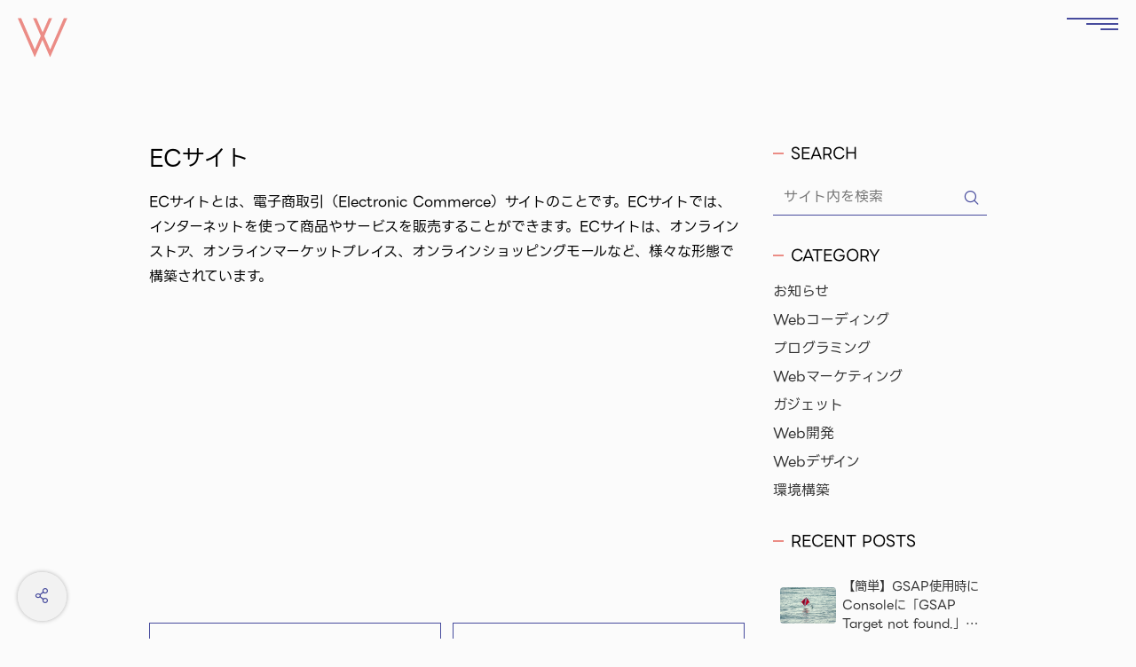

--- FILE ---
content_type: text/html; charset=UTF-8
request_url: https://webitworks.jp/terminology/ec%E3%82%B5%E3%82%A4%E3%83%88/
body_size: 12088
content:
<!DOCTYPE html>
<html lang="ja">
    <head>
        <meta charset="utf-8">
        <meta name="viewport" content="width=device-width, initial-scale=1, minimum-scale=1, user-scalable=yes">
        <meta http-equiv="X-UA-Compatible" content="IE=edge"/>
        <link rel="shortcut icon" href="https://webitworks.jp/main/wp-content/themes/webitworks/assets/img/favicon.ico">
        <meta name='robots' content='max-image-preview:large' />
<link rel='dns-prefetch' href='//www.google.com' />
<link rel='dns-prefetch' href='//unpkg.com' />
<link rel='dns-prefetch' href='//cdnjs.cloudflare.com' />
<link rel="alternate" title="oEmbed (JSON)" type="application/json+oembed" href="https://webitworks.jp/wp-json/oembed/1.0/embed?url=https%3A%2F%2Fwebitworks.jp%2Fterminology%2Fec%25e3%2582%25b5%25e3%2582%25a4%25e3%2583%2588%2F" />
<link rel="alternate" title="oEmbed (XML)" type="text/xml+oembed" href="https://webitworks.jp/wp-json/oembed/1.0/embed?url=https%3A%2F%2Fwebitworks.jp%2Fterminology%2Fec%25e3%2582%25b5%25e3%2582%25a4%25e3%2583%2588%2F&#038;format=xml" />

<!-- SEO SIMPLE PACK 3.2.1 -->
<title>ECサイト | Web it Works</title>
<meta name="description" content="ECサイトとは、電子商取引（Electronic Commerce）サイトのことです。ECサイトでは、インターネットを使って商品やサービスを販売することができます。ECサイトは、オンラインストア、オンラインマーケットプレイス、オンラインショ">
<link rel="canonical" href="https://webitworks.jp/terminology/ec%e3%82%b5%e3%82%a4%e3%83%88/">
<meta property="og:locale" content="ja_JP">
<meta property="og:type" content="article">
<meta property="og:image" content="https://webitworks.jp/main/wp-content/uploads/2024/01/ogp.png">
<meta property="og:title" content="ECサイト | Web it Works">
<meta property="og:description" content="ECサイトとは、電子商取引（Electronic Commerce）サイトのことです。ECサイトでは、インターネットを使って商品やサービスを販売することができます。ECサイトは、オンラインストア、オンラインマーケットプレイス、オンラインショ">
<meta property="og:url" content="https://webitworks.jp/terminology/ec%e3%82%b5%e3%82%a4%e3%83%88/">
<meta property="og:site_name" content="Web it Works">
<meta property="article:publisher" content="https://www.facebook.com/webitworks.jp">
<meta name="twitter:card" content="summary">
<meta name="twitter:site" content="pirokinchos">
<!-- / SEO SIMPLE PACK -->

<style id='wp-img-auto-sizes-contain-inline-css' type='text/css'>
img:is([sizes=auto i],[sizes^="auto," i]){contain-intrinsic-size:3000px 1500px}
/*# sourceURL=wp-img-auto-sizes-contain-inline-css */
</style>
<style id='wp-emoji-styles-inline-css' type='text/css'>

	img.wp-smiley, img.emoji {
		display: inline !important;
		border: none !important;
		box-shadow: none !important;
		height: 1em !important;
		width: 1em !important;
		margin: 0 0.07em !important;
		vertical-align: -0.1em !important;
		background: none !important;
		padding: 0 !important;
	}
/*# sourceURL=wp-emoji-styles-inline-css */
</style>
<style id='wp-block-library-inline-css' type='text/css'>
:root{--wp-block-synced-color:#7a00df;--wp-block-synced-color--rgb:122,0,223;--wp-bound-block-color:var(--wp-block-synced-color);--wp-editor-canvas-background:#ddd;--wp-admin-theme-color:#007cba;--wp-admin-theme-color--rgb:0,124,186;--wp-admin-theme-color-darker-10:#006ba1;--wp-admin-theme-color-darker-10--rgb:0,107,160.5;--wp-admin-theme-color-darker-20:#005a87;--wp-admin-theme-color-darker-20--rgb:0,90,135;--wp-admin-border-width-focus:2px}@media (min-resolution:192dpi){:root{--wp-admin-border-width-focus:1.5px}}.wp-element-button{cursor:pointer}:root .has-very-light-gray-background-color{background-color:#eee}:root .has-very-dark-gray-background-color{background-color:#313131}:root .has-very-light-gray-color{color:#eee}:root .has-very-dark-gray-color{color:#313131}:root .has-vivid-green-cyan-to-vivid-cyan-blue-gradient-background{background:linear-gradient(135deg,#00d084,#0693e3)}:root .has-purple-crush-gradient-background{background:linear-gradient(135deg,#34e2e4,#4721fb 50%,#ab1dfe)}:root .has-hazy-dawn-gradient-background{background:linear-gradient(135deg,#faaca8,#dad0ec)}:root .has-subdued-olive-gradient-background{background:linear-gradient(135deg,#fafae1,#67a671)}:root .has-atomic-cream-gradient-background{background:linear-gradient(135deg,#fdd79a,#004a59)}:root .has-nightshade-gradient-background{background:linear-gradient(135deg,#330968,#31cdcf)}:root .has-midnight-gradient-background{background:linear-gradient(135deg,#020381,#2874fc)}:root{--wp--preset--font-size--normal:16px;--wp--preset--font-size--huge:42px}.has-regular-font-size{font-size:1em}.has-larger-font-size{font-size:2.625em}.has-normal-font-size{font-size:var(--wp--preset--font-size--normal)}.has-huge-font-size{font-size:var(--wp--preset--font-size--huge)}.has-text-align-center{text-align:center}.has-text-align-left{text-align:left}.has-text-align-right{text-align:right}.has-fit-text{white-space:nowrap!important}#end-resizable-editor-section{display:none}.aligncenter{clear:both}.items-justified-left{justify-content:flex-start}.items-justified-center{justify-content:center}.items-justified-right{justify-content:flex-end}.items-justified-space-between{justify-content:space-between}.screen-reader-text{border:0;clip-path:inset(50%);height:1px;margin:-1px;overflow:hidden;padding:0;position:absolute;width:1px;word-wrap:normal!important}.screen-reader-text:focus{background-color:#ddd;clip-path:none;color:#444;display:block;font-size:1em;height:auto;left:5px;line-height:normal;padding:15px 23px 14px;text-decoration:none;top:5px;width:auto;z-index:100000}html :where(.has-border-color){border-style:solid}html :where([style*=border-top-color]){border-top-style:solid}html :where([style*=border-right-color]){border-right-style:solid}html :where([style*=border-bottom-color]){border-bottom-style:solid}html :where([style*=border-left-color]){border-left-style:solid}html :where([style*=border-width]){border-style:solid}html :where([style*=border-top-width]){border-top-style:solid}html :where([style*=border-right-width]){border-right-style:solid}html :where([style*=border-bottom-width]){border-bottom-style:solid}html :where([style*=border-left-width]){border-left-style:solid}html :where(img[class*=wp-image-]){height:auto;max-width:100%}:where(figure){margin:0 0 1em}html :where(.is-position-sticky){--wp-admin--admin-bar--position-offset:var(--wp-admin--admin-bar--height,0px)}@media screen and (max-width:600px){html :where(.is-position-sticky){--wp-admin--admin-bar--position-offset:0px}}

/*# sourceURL=wp-block-library-inline-css */
</style><style id='wp-block-heading-inline-css' type='text/css'>
h1:where(.wp-block-heading).has-background,h2:where(.wp-block-heading).has-background,h3:where(.wp-block-heading).has-background,h4:where(.wp-block-heading).has-background,h5:where(.wp-block-heading).has-background,h6:where(.wp-block-heading).has-background{padding:1.25em 2.375em}h1.has-text-align-left[style*=writing-mode]:where([style*=vertical-lr]),h1.has-text-align-right[style*=writing-mode]:where([style*=vertical-rl]),h2.has-text-align-left[style*=writing-mode]:where([style*=vertical-lr]),h2.has-text-align-right[style*=writing-mode]:where([style*=vertical-rl]),h3.has-text-align-left[style*=writing-mode]:where([style*=vertical-lr]),h3.has-text-align-right[style*=writing-mode]:where([style*=vertical-rl]),h4.has-text-align-left[style*=writing-mode]:where([style*=vertical-lr]),h4.has-text-align-right[style*=writing-mode]:where([style*=vertical-rl]),h5.has-text-align-left[style*=writing-mode]:where([style*=vertical-lr]),h5.has-text-align-right[style*=writing-mode]:where([style*=vertical-rl]),h6.has-text-align-left[style*=writing-mode]:where([style*=vertical-lr]),h6.has-text-align-right[style*=writing-mode]:where([style*=vertical-rl]){rotate:180deg}
/*# sourceURL=https://webitworks.jp/main/wp-includes/blocks/heading/style.min.css */
</style>
<style id='wp-block-paragraph-inline-css' type='text/css'>
.is-small-text{font-size:.875em}.is-regular-text{font-size:1em}.is-large-text{font-size:2.25em}.is-larger-text{font-size:3em}.has-drop-cap:not(:focus):first-letter{float:left;font-size:8.4em;font-style:normal;font-weight:100;line-height:.68;margin:.05em .1em 0 0;text-transform:uppercase}body.rtl .has-drop-cap:not(:focus):first-letter{float:none;margin-left:.1em}p.has-drop-cap.has-background{overflow:hidden}:root :where(p.has-background){padding:1.25em 2.375em}:where(p.has-text-color:not(.has-link-color)) a{color:inherit}p.has-text-align-left[style*="writing-mode:vertical-lr"],p.has-text-align-right[style*="writing-mode:vertical-rl"]{rotate:180deg}
/*# sourceURL=https://webitworks.jp/main/wp-includes/blocks/paragraph/style.min.css */
</style>
<style id='global-styles-inline-css' type='text/css'>
:root{--wp--preset--aspect-ratio--square: 1;--wp--preset--aspect-ratio--4-3: 4/3;--wp--preset--aspect-ratio--3-4: 3/4;--wp--preset--aspect-ratio--3-2: 3/2;--wp--preset--aspect-ratio--2-3: 2/3;--wp--preset--aspect-ratio--16-9: 16/9;--wp--preset--aspect-ratio--9-16: 9/16;--wp--preset--color--black: #000000;--wp--preset--color--cyan-bluish-gray: #abb8c3;--wp--preset--color--white: #ffffff;--wp--preset--color--pale-pink: #f78da7;--wp--preset--color--vivid-red: #cf2e2e;--wp--preset--color--luminous-vivid-orange: #ff6900;--wp--preset--color--luminous-vivid-amber: #fcb900;--wp--preset--color--light-green-cyan: #7bdcb5;--wp--preset--color--vivid-green-cyan: #00d084;--wp--preset--color--pale-cyan-blue: #8ed1fc;--wp--preset--color--vivid-cyan-blue: #0693e3;--wp--preset--color--vivid-purple: #9b51e0;--wp--preset--gradient--vivid-cyan-blue-to-vivid-purple: linear-gradient(135deg,rgb(6,147,227) 0%,rgb(155,81,224) 100%);--wp--preset--gradient--light-green-cyan-to-vivid-green-cyan: linear-gradient(135deg,rgb(122,220,180) 0%,rgb(0,208,130) 100%);--wp--preset--gradient--luminous-vivid-amber-to-luminous-vivid-orange: linear-gradient(135deg,rgb(252,185,0) 0%,rgb(255,105,0) 100%);--wp--preset--gradient--luminous-vivid-orange-to-vivid-red: linear-gradient(135deg,rgb(255,105,0) 0%,rgb(207,46,46) 100%);--wp--preset--gradient--very-light-gray-to-cyan-bluish-gray: linear-gradient(135deg,rgb(238,238,238) 0%,rgb(169,184,195) 100%);--wp--preset--gradient--cool-to-warm-spectrum: linear-gradient(135deg,rgb(74,234,220) 0%,rgb(151,120,209) 20%,rgb(207,42,186) 40%,rgb(238,44,130) 60%,rgb(251,105,98) 80%,rgb(254,248,76) 100%);--wp--preset--gradient--blush-light-purple: linear-gradient(135deg,rgb(255,206,236) 0%,rgb(152,150,240) 100%);--wp--preset--gradient--blush-bordeaux: linear-gradient(135deg,rgb(254,205,165) 0%,rgb(254,45,45) 50%,rgb(107,0,62) 100%);--wp--preset--gradient--luminous-dusk: linear-gradient(135deg,rgb(255,203,112) 0%,rgb(199,81,192) 50%,rgb(65,88,208) 100%);--wp--preset--gradient--pale-ocean: linear-gradient(135deg,rgb(255,245,203) 0%,rgb(182,227,212) 50%,rgb(51,167,181) 100%);--wp--preset--gradient--electric-grass: linear-gradient(135deg,rgb(202,248,128) 0%,rgb(113,206,126) 100%);--wp--preset--gradient--midnight: linear-gradient(135deg,rgb(2,3,129) 0%,rgb(40,116,252) 100%);--wp--preset--font-size--small: 13px;--wp--preset--font-size--medium: 20px;--wp--preset--font-size--large: 36px;--wp--preset--font-size--x-large: 42px;--wp--preset--spacing--20: 0.44rem;--wp--preset--spacing--30: 0.67rem;--wp--preset--spacing--40: 1rem;--wp--preset--spacing--50: 1.5rem;--wp--preset--spacing--60: 2.25rem;--wp--preset--spacing--70: 3.38rem;--wp--preset--spacing--80: 5.06rem;--wp--preset--shadow--natural: 6px 6px 9px rgba(0, 0, 0, 0.2);--wp--preset--shadow--deep: 12px 12px 50px rgba(0, 0, 0, 0.4);--wp--preset--shadow--sharp: 6px 6px 0px rgba(0, 0, 0, 0.2);--wp--preset--shadow--outlined: 6px 6px 0px -3px rgb(255, 255, 255), 6px 6px rgb(0, 0, 0);--wp--preset--shadow--crisp: 6px 6px 0px rgb(0, 0, 0);}:where(.is-layout-flex){gap: 0.5em;}:where(.is-layout-grid){gap: 0.5em;}body .is-layout-flex{display: flex;}.is-layout-flex{flex-wrap: wrap;align-items: center;}.is-layout-flex > :is(*, div){margin: 0;}body .is-layout-grid{display: grid;}.is-layout-grid > :is(*, div){margin: 0;}:where(.wp-block-columns.is-layout-flex){gap: 2em;}:where(.wp-block-columns.is-layout-grid){gap: 2em;}:where(.wp-block-post-template.is-layout-flex){gap: 1.25em;}:where(.wp-block-post-template.is-layout-grid){gap: 1.25em;}.has-black-color{color: var(--wp--preset--color--black) !important;}.has-cyan-bluish-gray-color{color: var(--wp--preset--color--cyan-bluish-gray) !important;}.has-white-color{color: var(--wp--preset--color--white) !important;}.has-pale-pink-color{color: var(--wp--preset--color--pale-pink) !important;}.has-vivid-red-color{color: var(--wp--preset--color--vivid-red) !important;}.has-luminous-vivid-orange-color{color: var(--wp--preset--color--luminous-vivid-orange) !important;}.has-luminous-vivid-amber-color{color: var(--wp--preset--color--luminous-vivid-amber) !important;}.has-light-green-cyan-color{color: var(--wp--preset--color--light-green-cyan) !important;}.has-vivid-green-cyan-color{color: var(--wp--preset--color--vivid-green-cyan) !important;}.has-pale-cyan-blue-color{color: var(--wp--preset--color--pale-cyan-blue) !important;}.has-vivid-cyan-blue-color{color: var(--wp--preset--color--vivid-cyan-blue) !important;}.has-vivid-purple-color{color: var(--wp--preset--color--vivid-purple) !important;}.has-black-background-color{background-color: var(--wp--preset--color--black) !important;}.has-cyan-bluish-gray-background-color{background-color: var(--wp--preset--color--cyan-bluish-gray) !important;}.has-white-background-color{background-color: var(--wp--preset--color--white) !important;}.has-pale-pink-background-color{background-color: var(--wp--preset--color--pale-pink) !important;}.has-vivid-red-background-color{background-color: var(--wp--preset--color--vivid-red) !important;}.has-luminous-vivid-orange-background-color{background-color: var(--wp--preset--color--luminous-vivid-orange) !important;}.has-luminous-vivid-amber-background-color{background-color: var(--wp--preset--color--luminous-vivid-amber) !important;}.has-light-green-cyan-background-color{background-color: var(--wp--preset--color--light-green-cyan) !important;}.has-vivid-green-cyan-background-color{background-color: var(--wp--preset--color--vivid-green-cyan) !important;}.has-pale-cyan-blue-background-color{background-color: var(--wp--preset--color--pale-cyan-blue) !important;}.has-vivid-cyan-blue-background-color{background-color: var(--wp--preset--color--vivid-cyan-blue) !important;}.has-vivid-purple-background-color{background-color: var(--wp--preset--color--vivid-purple) !important;}.has-black-border-color{border-color: var(--wp--preset--color--black) !important;}.has-cyan-bluish-gray-border-color{border-color: var(--wp--preset--color--cyan-bluish-gray) !important;}.has-white-border-color{border-color: var(--wp--preset--color--white) !important;}.has-pale-pink-border-color{border-color: var(--wp--preset--color--pale-pink) !important;}.has-vivid-red-border-color{border-color: var(--wp--preset--color--vivid-red) !important;}.has-luminous-vivid-orange-border-color{border-color: var(--wp--preset--color--luminous-vivid-orange) !important;}.has-luminous-vivid-amber-border-color{border-color: var(--wp--preset--color--luminous-vivid-amber) !important;}.has-light-green-cyan-border-color{border-color: var(--wp--preset--color--light-green-cyan) !important;}.has-vivid-green-cyan-border-color{border-color: var(--wp--preset--color--vivid-green-cyan) !important;}.has-pale-cyan-blue-border-color{border-color: var(--wp--preset--color--pale-cyan-blue) !important;}.has-vivid-cyan-blue-border-color{border-color: var(--wp--preset--color--vivid-cyan-blue) !important;}.has-vivid-purple-border-color{border-color: var(--wp--preset--color--vivid-purple) !important;}.has-vivid-cyan-blue-to-vivid-purple-gradient-background{background: var(--wp--preset--gradient--vivid-cyan-blue-to-vivid-purple) !important;}.has-light-green-cyan-to-vivid-green-cyan-gradient-background{background: var(--wp--preset--gradient--light-green-cyan-to-vivid-green-cyan) !important;}.has-luminous-vivid-amber-to-luminous-vivid-orange-gradient-background{background: var(--wp--preset--gradient--luminous-vivid-amber-to-luminous-vivid-orange) !important;}.has-luminous-vivid-orange-to-vivid-red-gradient-background{background: var(--wp--preset--gradient--luminous-vivid-orange-to-vivid-red) !important;}.has-very-light-gray-to-cyan-bluish-gray-gradient-background{background: var(--wp--preset--gradient--very-light-gray-to-cyan-bluish-gray) !important;}.has-cool-to-warm-spectrum-gradient-background{background: var(--wp--preset--gradient--cool-to-warm-spectrum) !important;}.has-blush-light-purple-gradient-background{background: var(--wp--preset--gradient--blush-light-purple) !important;}.has-blush-bordeaux-gradient-background{background: var(--wp--preset--gradient--blush-bordeaux) !important;}.has-luminous-dusk-gradient-background{background: var(--wp--preset--gradient--luminous-dusk) !important;}.has-pale-ocean-gradient-background{background: var(--wp--preset--gradient--pale-ocean) !important;}.has-electric-grass-gradient-background{background: var(--wp--preset--gradient--electric-grass) !important;}.has-midnight-gradient-background{background: var(--wp--preset--gradient--midnight) !important;}.has-small-font-size{font-size: var(--wp--preset--font-size--small) !important;}.has-medium-font-size{font-size: var(--wp--preset--font-size--medium) !important;}.has-large-font-size{font-size: var(--wp--preset--font-size--large) !important;}.has-x-large-font-size{font-size: var(--wp--preset--font-size--x-large) !important;}
/*# sourceURL=global-styles-inline-css */
</style>

<style id='classic-theme-styles-inline-css' type='text/css'>
/*! This file is auto-generated */
.wp-block-button__link{color:#fff;background-color:#32373c;border-radius:9999px;box-shadow:none;text-decoration:none;padding:calc(.667em + 2px) calc(1.333em + 2px);font-size:1.125em}.wp-block-file__button{background:#32373c;color:#fff;text-decoration:none}
/*# sourceURL=/wp-includes/css/classic-themes.min.css */
</style>
<link rel='stylesheet' id='reset-css' href='https://webitworks.jp/main/wp-content/themes/webitworks/assets/css/reset.css?ver=6.9' type='text/css' media='all' />
<link rel='stylesheet' id='prism_css-css' href='https://webitworks.jp/main/wp-content/themes/webitworks/assets/css/prism.css?ver=6.9' type='text/css' media='all' />
<link rel='stylesheet' id='theme_style-css' href='https://webitworks.jp/main/wp-content/themes/webitworks/assets/css/style.css?ver=1742088904' type='text/css' media='all' />
<link rel='stylesheet' id='hcb-style-css' href='https://webitworks.jp/main/wp-content/plugins/highlighting-code-block/build/css/hcb.css?ver=2.0.1' type='text/css' media='all' />
<style id='hcb-style-inline-css' type='text/css'>
:root{--hcb--fz--base: 14px}:root{--hcb--fz--mobile: 13px}:root{--hcb--ff:Menlo, Consolas, "Hiragino Kaku Gothic ProN", "Hiragino Sans", Meiryo, sans-serif;}
/*# sourceURL=hcb-style-inline-css */
</style>
<link rel='stylesheet' id='hcb-coloring-css' href='https://webitworks.jp/main/wp-content/themes/webitworks/assets/css/prism.css?ver=2.0.1' type='text/css' media='all' />
<script type="text/javascript" src="https://webitworks.jp/main/wp-content/themes/webitworks/assets/js/js-cookie.js?ver=6.9" id="cookie_js-js"></script>
<script type="text/javascript" src="https://unpkg.com/@phosphor-icons/web?ver=6.9" id="phosphor_script-js"></script>
<script type="text/javascript" src="https://cdnjs.cloudflare.com/ajax/libs/gsap/3.12.2/gsap.min.js?ver=6.9" id="gsap_script-js"></script>
<script type="text/javascript" src="https://cdnjs.cloudflare.com/ajax/libs/gsap/3.12.2/ScrollTrigger.min.js?ver=6.9" id="gsap_scroll_script-js"></script>
<script type="text/javascript" src="https://webitworks.jp/main/wp-content/themes/webitworks/assets/js/lottie.min.js?ver=6.9" id="lottie-js"></script>
<script type="text/javascript" src="https://webitworks.jp/main/wp-content/themes/webitworks/assets/js/prism.js?ver=6.9" id="prism_js-js"></script>
<link rel="https://api.w.org/" href="https://webitworks.jp/wp-json/" /><link rel="alternate" title="JSON" type="application/json" href="https://webitworks.jp/wp-json/wp/v2/terminology/6455" /><link rel="EditURI" type="application/rsd+xml" title="RSD" href="https://webitworks.jp/main/xmlrpc.php?rsd" />
<meta name="generator" content="WordPress 6.9" />
<link rel='shortlink' href='https://webitworks.jp/?p=6455' />
<link rel="icon" href="https://webitworks.jp/main/wp-content/uploads/2024/02/cropped-favicon-32x32.png" sizes="32x32" />
<link rel="icon" href="https://webitworks.jp/main/wp-content/uploads/2024/02/cropped-favicon-192x192.png" sizes="192x192" />
<link rel="apple-touch-icon" href="https://webitworks.jp/main/wp-content/uploads/2024/02/cropped-favicon-180x180.png" />
<meta name="msapplication-TileImage" content="https://webitworks.jp/main/wp-content/uploads/2024/02/cropped-favicon-270x270.png" />
        
        <meta name="google-site-verification" content="UlMu_WJEB3_JLPmrJlAZV-XFRnNzVaaPJAAgA7Z9Kbc" />
        <script data-ad-client="ca-pub-6220053997896066" async src="https://pagead2.googlesyndication.com/pagead/js/adsbygoogle.js"></script>

                    <script type="application/ld+json">

                                {
                        "@context": "https://schema.org",
                        "@type": "NewsArticle",
                        "headline": "ECサイト",
                        "image": [
                            "https://webitworks.jp/main/wp-content/themes/webitworks/assets/img/noimage.png"
                        ],
                        "datePublished": "2024-02-01T19:35:27+09:00",
                        "dateModified": "2024-02-11T10:57:26+09:00",
                        "author": {
                            "@type": "Person",
                            "name": "Hiroki Ito",
                            "url": "https://webitworks.jp"
                        }
                    }

                        </script>

         

        <!-- pinterest -->
        <meta name="p:domain_verify" content="9d0317a1901d16f386671747e49c5d47"/>

        <!-- Google Tag Manager -->
        <script>(function(w,d,s,l,i){w[l]=w[l]||[];w[l].push({'gtm.start':
        new Date().getTime(),event:'gtm.js'});var f=d.getElementsByTagName(s)[0],
        j=d.createElement(s),dl=l!='dataLayer'?'&l='+l:'';j.async=true;j.src=
        'https://www.googletagmanager.com/gtm.js?id='+i+dl;f.parentNode.insertBefore(j,f);
        })(window,document,'script','dataLayer','GTM-WHRX5Z8');</script>
        <!-- End Google Tag Manager -->
    </head>

    <body class="page post">
        <!-- Google Tag Manager (noscript) -->
        <noscript><iframe src="https://www.googletagmanager.com/ns.html?id=GTM-WHRX5Z8"
        height="0" width="0" style="display:none;visibility:hidden"></iframe></noscript>
        <!-- End Google Tag Manager (noscript) -->

        <a href="/" class="header-logo">
            <img src="https://webitworks.jp/main/wp-content/themes/webitworks/assets/img/logo-init.svg" alt="Web it Works">
        </a>
        
        <div class="closed" id="hamburger">
            <div class="hamburger-inner">
                <span></span>
                <span></span>
                <span></span>
            </div>
        </div>

        <div id="gray-body"></div>
        <header>
            <div class="header-wrap">
                <div class="logo">
                    <img src="https://webitworks.jp/main/wp-content/themes/webitworks/assets/img/logo.svg" alt="Web it Worksのロゴ">
                </div>
                <nav class="global-nav">
                    <ul>
                        <li><a href="/" class="nav-top">TOP</a></li>
                        <li><a href="/about" class="nav-about">ABOUT</a></li>
                        <li><a href="/service" class="nav-service">SERVICE</a></li>
                        <li><a href="/tips" class="nav-tips">Tips</a></li>
                        <li><a href="/terminology" class="nav-terminology">TERMINOLOGY</a></li>
                        <!-- <li><a href="/blog"><i class="fas fa-pen pc_none"></i>散歩と旅行</a></li> -->
                        <li><a href="/works" class="nav-works">WORKS</a></li>
                        <li><a href="/contact" class="h_contact nav-contact">CONTACT</a></li>
                    </ul>
                </nav>
            </div>

        </header>

        
        <main><section class="post sec-basic">
    <div class="post-inner inner-basic-small">
        <article class="post-item">
                            
                    <h1>ECサイト</h1>

                    <p>ECサイトとは、電子商取引（Electronic Commerce）サイトのことです。ECサイトでは、インターネットを使って商品やサービスを販売することができます。ECサイトは、オンラインストア、オンラインマーケットプレイス、オンラインショッピングモールなど、様々な形態で構築されています。</p>

                
                	<script async src="https://pagead2.googlesyndication.com/pagead/js/adsbygoogle.js"></script>
		<ins class="adsbygoogle"
		style="display:block"
		data-ad-client="ca-pub-6220053997896066"
		data-ad-slot="8967281576"
		data-ad-format="auto"
		data-full-width-responsive="true"></ins>
	<script>
		(adsbygoogle = window.adsbygoogle || []).push({});
	</script>
                <div class="post-pagination">
                    <a href="https://webitworks.jp/terminology/search-console/" rel="prev"><i class="icon ph ph-caret-left"></i>Search Console</a>                    <a href="https://webitworks.jp/terminology/shopify/" rel="next">Shopify<i class="icon ph ph-caret-right"></i></a>                </div>

             
        

        </article>
        

        <div class="sidebar">
    <div class="sidebar-item">
        <div class="sidebar-ttl">
            SEARCH
        </div>
        <form method="get" action="https://webitworks.jp/" class="search-container">
    <input type="text" class="search-box" name="s" placeholder="サイト内を検索">
    <div class="search-btn-wrap">
        <button class="search-btn-body" type="submit" value="">
            <i class="icon ph ph-magnifying-glass" title="検索する"></i> 
        </button>
    </div>
</form>    </div>

    <div class="sidebar-item">
        <div class="sidebar-category">
            <div class="sidebar-ttl">
                CATEGORY
            </div>
            <div class="sidebar-content">
                
                                    <a href="https://webitworks.jp/category/news/">お知らせ</a>
                                    <a href="https://webitworks.jp/category/web-coding/">Webコーディング</a>
                                    <a href="https://webitworks.jp/category/programming/">プログラミング</a>
                                    <a href="https://webitworks.jp/category/web-marketing/">Webマーケティング</a>
                                    <a href="https://webitworks.jp/category/gadget/">ガジェット</a>
                                    <a href="https://webitworks.jp/category/web-development/">Web開発</a>
                                    <a href="https://webitworks.jp/category/web-design/">Webデザイン</a>
                                    <a href="https://webitworks.jp/category/build-environment/">環境構築</a>
                            </div>
        </div>
    </div>
    <div class="sidebar-item">

        <div class="sidebar-new">
            <div class="sidebar-ttl">
                RECENT POSTS
            </div>

            <div class="sidebar-content">
                                                            <a href="https://webitworks.jp/gsap-target-not-found-warn-config/" class="new-item">
                            <div class="new-item__img">
                                <img class="new_item_img" src="https://webitworks.jp/main/wp-content/uploads/2024/03/gsap-target-not-found-warn-config.jpg" alt="【簡単】GSAP使用時にConsoleに「GSAP Target not found.」と表示される時の対処法">
                            </div>
                            <div class="new-item__info">
                                <div class="new-item__ttl">
                                    【簡単】GSAP使用時にConsoleに「GSAP Target not found.」と表示される時の対処法                                </div>
                            </div>
                        </a>

                                            <a href="https://webitworks.jp/wpgraghql-meta-query-filter/" class="new-item">
                            <div class="new-item__img">
                                <img class="new_item_img" src="https://webitworks.jp/main/wp-content/uploads/2024/03/wpgraghql-meta-query-filter.jpg" alt="【あのmeta_queryが使える！】WPGraphQLでカスタムフィールドの入力値で絞り込みをする方法">
                            </div>
                            <div class="new-item__info">
                                <div class="new-item__ttl">
                                    【あのmeta_queryが使える！】WPGraphQLでカスタムフィールドの入力値で絞り込みをする方法                                </div>
                            </div>
                        </a>

                                            <a href="https://webitworks.jp/wpgraphql-taxquery-filter/" class="new-item">
                            <div class="new-item__img">
                                <img class="new_item_img" src="https://webitworks.jp/main/wp-content/uploads/2024/03/wpgraphql-taxquery-filter.jpg" alt="【あのtax_queryが使える！】WPGraphQLでカスタムタクソノミーでの絞り込みをする方法">
                            </div>
                            <div class="new-item__info">
                                <div class="new-item__ttl">
                                    【あのtax_queryが使える！】WPGraphQLでカスタムタクソノミーでの絞り込みをする方法                                </div>
                            </div>
                        </a>

                                            <a href="https://webitworks.jp/threads-brand-logo-download/" class="new-item">
                            <div class="new-item__img">
                                <img class="new_item_img" src="https://webitworks.jp/main/wp-content/uploads/2024/03/threads-brand-logo-download.jpg" alt="【やっと見つけた】Threadsの公式ロゴデータってどこにある？ダウンロード方法を紹介">
                            </div>
                            <div class="new-item__info">
                                <div class="new-item__ttl">
                                    【やっと見つけた】Threadsの公式ロゴデータってどこにある？ダウンロード方法を紹介                                </div>
                            </div>
                        </a>

                                            <a href="https://webitworks.jp/subdomain-vercel-setting/" class="new-item">
                            <div class="new-item__img">
                                <img class="new_item_img" src="https://webitworks.jp/main/wp-content/uploads/2024/02/subdomain-vercel-setting.jpg" alt="【無料プランでも簡単】Vercelにお名前.comで取得したサブドメインを割り当てる方法">
                            </div>
                            <div class="new-item__info">
                                <div class="new-item__ttl">
                                    【無料プランでも簡単】Vercelにお名前.comで取得したサブドメインを割り当てる方法                                </div>
                            </div>
                        </a>

                    
                                     
                
            </div>

        </div>

    </div>

    <div class="sidebar-item">
        <div class="sidebar-tag">
            <div class="sidebar-ttl">
                TAG
            </div>
            <div class="sidebar-content">
                <a href="https://webitworks.jp/tag/%e7%92%b0%e5%a2%83%e6%a7%8b%e7%af%89/" class="tag-cloud-link tag-link-43 tag-link-position-1" style="font-size: 0.7rem;" aria-label="環境構築 (5個の項目)">環境構築</a>
<a href="https://webitworks.jp/tag/web-design/" class="tag-cloud-link tag-link-33 tag-link-position-2" style="font-size: 0.7rem;" aria-label="Webデザイン (17個の項目)">Webデザイン</a>
<a href="https://webitworks.jp/tag/wordpress/" class="tag-cloud-link tag-link-13 tag-link-position-3" style="font-size: 0.7rem;" aria-label="WordPress (23個の項目)">WordPress</a>
<a href="https://webitworks.jp/tag/web-marketing/" class="tag-cloud-link tag-link-7 tag-link-position-4" style="font-size: 0.7rem;" aria-label="Webマーケティング (5個の項目)">Webマーケティング</a>
<a href="https://webitworks.jp/tag/lighthouse/" class="tag-cloud-link tag-link-35 tag-link-position-5" style="font-size: 0.7rem;" aria-label="Lighthouse (3個の項目)">Lighthouse</a>
<a href="https://webitworks.jp/tag/%e9%81%8b%e7%94%a8%e3%83%bb%e4%bf%9d%e5%ae%88/" class="tag-cloud-link tag-link-27 tag-link-position-6" style="font-size: 0.7rem;" aria-label="運用・保守 (4個の項目)">運用・保守</a>
<a href="https://webitworks.jp/tag/codepen/" class="tag-cloud-link tag-link-57 tag-link-position-7" style="font-size: 0.7rem;" aria-label="CODEPEN (8個の項目)">CODEPEN</a>
<a href="https://webitworks.jp/tag/seo/" class="tag-cloud-link tag-link-12 tag-link-position-8" style="font-size: 0.7rem;" aria-label="SEO (10個の項目)">SEO</a>
<a href="https://webitworks.jp/tag/adobe/" class="tag-cloud-link tag-link-60 tag-link-position-9" style="font-size: 0.7rem;" aria-label="Adobe (4個の項目)">Adobe</a>
<a href="https://webitworks.jp/tag/php/" class="tag-cloud-link tag-link-37 tag-link-position-10" style="font-size: 0.7rem;" aria-label="PHP (12個の項目)">PHP</a>
<a href="https://webitworks.jp/tag/sns/" class="tag-cloud-link tag-link-41 tag-link-position-11" style="font-size: 0.7rem;" aria-label="SNS (4個の項目)">SNS</a>
<a href="https://webitworks.jp/tag/google-analytics/" class="tag-cloud-link tag-link-17 tag-link-position-12" style="font-size: 0.7rem;" aria-label="Google Analytics (4個の項目)">Google Analytics</a>
<a href="https://webitworks.jp/tag/%e3%83%97%e3%83%ad%e3%82%b0%e3%83%a9%e3%83%9f%e3%83%b3%e3%82%b0/" class="tag-cloud-link tag-link-8 tag-link-position-13" style="font-size: 0.7rem;" aria-label="プログラミング (26個の項目)">プログラミング</a>
<a href="https://webitworks.jp/tag/css/" class="tag-cloud-link tag-link-40 tag-link-position-14" style="font-size: 0.7rem;" aria-label="CSS (10個の項目)">CSS</a>
<a href="https://webitworks.jp/tag/javascript/" class="tag-cloud-link tag-link-25 tag-link-position-15" style="font-size: 0.7rem;" aria-label="JavaScript (9個の項目)">JavaScript</a>
<a href="https://webitworks.jp/tag/%e3%82%b3%e3%83%bc%e3%83%87%e3%82%a3%e3%83%b3%e3%82%b0/" class="tag-cloud-link tag-link-20 tag-link-position-16" style="font-size: 0.7rem;" aria-label="コーディング (35個の項目)">コーディング</a>
<a href="https://webitworks.jp/tag/web-creation/" class="tag-cloud-link tag-link-19 tag-link-position-17" style="font-size: 0.7rem;" aria-label="Web制作 (53個の項目)">Web制作</a>
<a href="https://webitworks.jp/tag/%e4%be%bf%e5%88%a9%e3%83%84%e3%83%bc%e3%83%ab/" class="tag-cloud-link tag-link-18 tag-link-position-18" style="font-size: 0.7rem;" aria-label="便利ツール (5個の項目)">便利ツール</a>
<a href="https://webitworks.jp/tag/copy-paste/" class="tag-cloud-link tag-link-55 tag-link-position-19" style="font-size: 0.7rem;" aria-label="コピペでできる (19個の項目)">コピペでできる</a>
<a href="https://webitworks.jp/tag/google-apps-script/" class="tag-cloud-link tag-link-22 tag-link-position-20" style="font-size: 0.7rem;" aria-label="Google Apps Script (3個の項目)">Google Apps Script</a>                <div>
                    <a href="/tags" class="btn main-btn">他のタグを見る</a>

                </div>
            </div>
        </div>
    </div>
    <div class="sidebar-item">
            <div class="sidebar-ttl">
                Sponsored
            </div>
        <a href="https://px.a8.net/svt/ejp?a8mat=35HDOQ+7LA1RE+47L8+60OXD" rel="nofollow">
        <img border="0" alt="" src="https://www28.a8.net/svt/bgt?aid=190607498459&wid=004&eno=01&mid=s00000019646001011000&mc=1"></a>
        <img border="0" width="1" height="1" src="https://www19.a8.net/0.gif?a8mat=35HDOQ+7LA1RE+47L8+60OXD" alt="">
        	<script async src="https://pagead2.googlesyndication.com/pagead/js/adsbygoogle.js"></script>
		<ins class="adsbygoogle"
		style="display:block"
		data-ad-client="ca-pub-6220053997896066"
		data-ad-slot="8967281576"
		data-ad-format="auto"
		data-full-width-responsive="true"></ins>
	<script>
		(adsbygoogle = window.adsbygoogle || []).push({});
	</script>
    </div>

</div>          
    </div>
</section>

<div class="breadcrumb-basic">
    <div class="inner-basic-small">
        <div class="breadcrumb" itemscope="" itemtype="http://schema.org/BreadcrumbList">
            <div itemprop="itemListElement" itemscope itemtype="http://schema.org/ListItem">
                <a href="" class="home" itemprop="item"><span class="no_v" itemprop="name">TOP</span></a> / <meta itemprop="position" content="1" />
            </div>
            <div itemprop="itemListElement" itemscope itemtype="http://schema.org/ListItem">
                <a href="/terminology" itemprop="item"><span class="no_v" itemprop="name">Web制作関連用語</span></a> / <meta itemprop="position" content="2" />
            </div>
            <div itemprop="itemListElement" itemscope itemtype="http://schema.org/ListItem">
                <span itemprop="name">ECサイト</span><meta itemprop="position" content="3" />
            </div>
        </div>
    </div>
</div>
<section class="parts-cv">
    <div class="cv-wrap">
        <a href="/works" class="large-link">
            <div class="gray-wrap"></div>
            <div class="link-text">
                <h2>WORKS</h2>
                <p>実績や事例を紹介しています</p>
            </div>
        </a>
        <a href="/contact" class="large-link">
            <div class="gray-wrap"></div>
            <div class="link-text">
                <h2>CONTACT</h2>
                <p>お問い合わせはこちら</p>
            </div>
        </a>
    </div>
</section>
        </main>
                    <div class="share-btn">
                <input class="share-btn__input" type="checkbox" id="checkbox">
                <label class="share-btn__toggler" for="checkbox">
                    <span class="share-btn__icon">
                        <i class="ph ph-share-network"></i>
                    </span>
                </label>

                <ul class="share-btn_options" data-title="シェア">
                    <li id="list1">
                        <a class="share-social share-x" href="" target="_blank" rel="noopener noreferrer">
                            <img src="https://webitworks.jp/main/wp-content/themes/webitworks/assets/img/x-logo-black.png" alt="Xロゴ" class="x-logo">
                        </a>
                    </li>
                    <li id="list2">
                        <a class="share-social share-fb" href="" target="_blank" rel="noopener noreferrer">
                        <img src="https://webitworks.jp/main/wp-content/themes/webitworks/assets/img/fb-logo.png" alt="facebookロゴ" class="fb-logo">
                        </a>
                    </li>
                    <li id="list3">
                        <a class="clip_copy" href="javascript:void(0)">
                            <i class="ph ph-clipboard-text"></i>
                        </a>
                    </li>
                </ul>
            </div>
        
        <footer>
            <div class="inner-basic">
                <div class="footer-links">
                    <div class="footer-item">
                        <a href="/" title="web it Works">
                            <img src="https://webitworks.jp/main/wp-content/themes/webitworks/assets/img/logo.svg" class="logo-img" alt="Web it Worksのロゴ">
                        </a>
                    </div>
                    <div class="footer-item">
                        <p class="footer-title"><span>SITE MAP</span></p>
                        <a href="/">HOME</a>
                        <a href="/about">ABOUT ME</a>
                        <a href="/service">SERVICE</a>
                        <a href="/works">WORKS</a>
                        <a href="/contact">CONTACT</a>
                        <a href="/policy">Privacy & Policy</a>
                    </div>
                    <div class="footer-item">
                        <p class="footer-title"><span>CONTENTS</span></p>
                        <a href="/tips">Tips</a>
                        <a href="/terminology">TERMINOLOGY</a>
                        <!-- <a href="">散歩・旅行日記</a> -->
                    </div>
                    <div class="footer-item social">
                        <p class="footer-title"><span>SOCIAL MEDIA</span></p>
                        <a href="https://www.instagram.com/webitworks/" title="instagramへのリンク" target="_blank" rel="noopener noreferrer"><img src="https://webitworks.jp/main/wp-content/themes/webitworks/assets/img/Instagram_Glyph_White.svg" alt="follow us in Instagram"></a>
                        <a href='https://www.threads.net/@webitworks'  target="_blank" rel="noopener noreferrer"><img src='https://webitworks.jp/main/wp-content/themes/webitworks/assets/img/threads-logo-white.svg' alt='follow us in Threads'></a>
                        <a href='https://feedly.com/i/subscription/feed%2Fhttps%3A%2F%2Fwebitworks.jp%2Ffeed%2F'  target='blank'><img src='https://webitworks.jp/main/wp-content/themes/webitworks/assets/img/feedly.svg' alt='follow us in Feedly'></a>

                    </div>
                </div>
                
            </div>
            <div class="copyright">
                ©︎ Web it Works            </div>

            
        </footer>

        <script type="speculationrules">
{"prefetch":[{"source":"document","where":{"and":[{"href_matches":"/*"},{"not":{"href_matches":["/main/wp-*.php","/main/wp-admin/*","/main/wp-content/uploads/*","/main/wp-content/*","/main/wp-content/plugins/*","/main/wp-content/themes/webitworks/*","/*\\?(.+)"]}},{"not":{"selector_matches":"a[rel~=\"nofollow\"]"}},{"not":{"selector_matches":".no-prefetch, .no-prefetch a"}}]},"eagerness":"conservative"}]}
</script>
<script type="text/javascript" id="google-invisible-recaptcha-js-before">
/* <![CDATA[ */
var renderInvisibleReCaptcha = function() {

    for (var i = 0; i < document.forms.length; ++i) {
        var form = document.forms[i];
        var holder = form.querySelector('.inv-recaptcha-holder');

        if (null === holder) continue;
		holder.innerHTML = '';

         (function(frm){
			var cf7SubmitElm = frm.querySelector('.wpcf7-submit');
            var holderId = grecaptcha.render(holder,{
                'sitekey': '6LeO5VQaAAAAAGc8_1F6VPvPjijPFxrAhb5tKdUt', 'size': 'invisible', 'badge' : 'bottomright',
                'callback' : function (recaptchaToken) {
					if((null !== cf7SubmitElm) && (typeof jQuery != 'undefined')){jQuery(frm).submit();grecaptcha.reset(holderId);return;}
					 HTMLFormElement.prototype.submit.call(frm);
                },
                'expired-callback' : function(){grecaptcha.reset(holderId);}
            });

			if(null !== cf7SubmitElm && (typeof jQuery != 'undefined') ){
				jQuery(cf7SubmitElm).off('click').on('click', function(clickEvt){
					clickEvt.preventDefault();
					grecaptcha.execute(holderId);
				});
			}
			else
			{
				frm.onsubmit = function (evt){evt.preventDefault();grecaptcha.execute(holderId);};
			}


        })(form);
    }
};

//# sourceURL=google-invisible-recaptcha-js-before
/* ]]> */
</script>
<script type="text/javascript" async defer src="https://www.google.com/recaptcha/api.js?onload=renderInvisibleReCaptcha&amp;render=explicit&amp;hl=ja" id="google-invisible-recaptcha-js"></script>
<script type="text/javascript" src="https://webitworks.jp/main/wp-content/themes/webitworks/assets/js/script.js?ver=1742088905" id="theme_script-js"></script>
<script type="text/javascript" src="https://webitworks.jp/main/wp-content/themes/webitworks/assets/js/prism.js?ver=2.0.1" id="hcb-prism-js"></script>
<script type="text/javascript" src="https://webitworks.jp/main/wp-includes/js/clipboard.min.js?ver=2.0.11" id="clipboard-js"></script>
<script type="text/javascript" id="hcb-script-js-extra">
/* <![CDATA[ */
var hcbVars = {"showCopyBtn":"1","copyBtnLabel":"\u30b3\u30fc\u30c9\u3092\u30af\u30ea\u30c3\u30d7\u30dc\u30fc\u30c9\u306b\u30b3\u30d4\u30fc\u3059\u308b"};
//# sourceURL=hcb-script-js-extra
/* ]]> */
</script>
<script type="text/javascript" src="https://webitworks.jp/main/wp-content/plugins/highlighting-code-block/build/js/hcb_script.js?ver=2.0.1" id="hcb-script-js"></script>
<script id="wp-emoji-settings" type="application/json">
{"baseUrl":"https://s.w.org/images/core/emoji/17.0.2/72x72/","ext":".png","svgUrl":"https://s.w.org/images/core/emoji/17.0.2/svg/","svgExt":".svg","source":{"concatemoji":"https://webitworks.jp/main/wp-includes/js/wp-emoji-release.min.js?ver=6.9"}}
</script>
<script type="module">
/* <![CDATA[ */
/*! This file is auto-generated */
const a=JSON.parse(document.getElementById("wp-emoji-settings").textContent),o=(window._wpemojiSettings=a,"wpEmojiSettingsSupports"),s=["flag","emoji"];function i(e){try{var t={supportTests:e,timestamp:(new Date).valueOf()};sessionStorage.setItem(o,JSON.stringify(t))}catch(e){}}function c(e,t,n){e.clearRect(0,0,e.canvas.width,e.canvas.height),e.fillText(t,0,0);t=new Uint32Array(e.getImageData(0,0,e.canvas.width,e.canvas.height).data);e.clearRect(0,0,e.canvas.width,e.canvas.height),e.fillText(n,0,0);const a=new Uint32Array(e.getImageData(0,0,e.canvas.width,e.canvas.height).data);return t.every((e,t)=>e===a[t])}function p(e,t){e.clearRect(0,0,e.canvas.width,e.canvas.height),e.fillText(t,0,0);var n=e.getImageData(16,16,1,1);for(let e=0;e<n.data.length;e++)if(0!==n.data[e])return!1;return!0}function u(e,t,n,a){switch(t){case"flag":return n(e,"\ud83c\udff3\ufe0f\u200d\u26a7\ufe0f","\ud83c\udff3\ufe0f\u200b\u26a7\ufe0f")?!1:!n(e,"\ud83c\udde8\ud83c\uddf6","\ud83c\udde8\u200b\ud83c\uddf6")&&!n(e,"\ud83c\udff4\udb40\udc67\udb40\udc62\udb40\udc65\udb40\udc6e\udb40\udc67\udb40\udc7f","\ud83c\udff4\u200b\udb40\udc67\u200b\udb40\udc62\u200b\udb40\udc65\u200b\udb40\udc6e\u200b\udb40\udc67\u200b\udb40\udc7f");case"emoji":return!a(e,"\ud83e\u1fac8")}return!1}function f(e,t,n,a){let r;const o=(r="undefined"!=typeof WorkerGlobalScope&&self instanceof WorkerGlobalScope?new OffscreenCanvas(300,150):document.createElement("canvas")).getContext("2d",{willReadFrequently:!0}),s=(o.textBaseline="top",o.font="600 32px Arial",{});return e.forEach(e=>{s[e]=t(o,e,n,a)}),s}function r(e){var t=document.createElement("script");t.src=e,t.defer=!0,document.head.appendChild(t)}a.supports={everything:!0,everythingExceptFlag:!0},new Promise(t=>{let n=function(){try{var e=JSON.parse(sessionStorage.getItem(o));if("object"==typeof e&&"number"==typeof e.timestamp&&(new Date).valueOf()<e.timestamp+604800&&"object"==typeof e.supportTests)return e.supportTests}catch(e){}return null}();if(!n){if("undefined"!=typeof Worker&&"undefined"!=typeof OffscreenCanvas&&"undefined"!=typeof URL&&URL.createObjectURL&&"undefined"!=typeof Blob)try{var e="postMessage("+f.toString()+"("+[JSON.stringify(s),u.toString(),c.toString(),p.toString()].join(",")+"));",a=new Blob([e],{type:"text/javascript"});const r=new Worker(URL.createObjectURL(a),{name:"wpTestEmojiSupports"});return void(r.onmessage=e=>{i(n=e.data),r.terminate(),t(n)})}catch(e){}i(n=f(s,u,c,p))}t(n)}).then(e=>{for(const n in e)a.supports[n]=e[n],a.supports.everything=a.supports.everything&&a.supports[n],"flag"!==n&&(a.supports.everythingExceptFlag=a.supports.everythingExceptFlag&&a.supports[n]);var t;a.supports.everythingExceptFlag=a.supports.everythingExceptFlag&&!a.supports.flag,a.supports.everything||((t=a.source||{}).concatemoji?r(t.concatemoji):t.wpemoji&&t.twemoji&&(r(t.twemoji),r(t.wpemoji)))});
//# sourceURL=https://webitworks.jp/main/wp-includes/js/wp-emoji-loader.min.js
/* ]]> */
</script>
    </body>

</html>

--- FILE ---
content_type: text/html; charset=utf-8
request_url: https://www.google.com/recaptcha/api2/aframe
body_size: -87
content:
<!DOCTYPE HTML><html><head><meta http-equiv="content-type" content="text/html; charset=UTF-8"></head><body><script nonce="SrAInJ2gzspxEmLlDHWY1g">/** Anti-fraud and anti-abuse applications only. See google.com/recaptcha */ try{var clients={'sodar':'https://pagead2.googlesyndication.com/pagead/sodar?'};window.addEventListener("message",function(a){try{if(a.source===window.parent){var b=JSON.parse(a.data);var c=clients[b['id']];if(c){var d=document.createElement('img');d.src=c+b['params']+'&rc='+(localStorage.getItem("rc::a")?sessionStorage.getItem("rc::b"):"");window.document.body.appendChild(d);sessionStorage.setItem("rc::e",parseInt(sessionStorage.getItem("rc::e")||0)+1);localStorage.setItem("rc::h",'1769910930031');}}}catch(b){}});window.parent.postMessage("_grecaptcha_ready", "*");}catch(b){}</script></body></html>

--- FILE ---
content_type: text/css
request_url: https://webitworks.jp/main/wp-content/themes/webitworks/assets/css/style.css?ver=1742088904
body_size: 7823
content:
@import"https://fonts.googleapis.com/css2?family=Noto+Sans+JP:wght@100;400;700&family=Roboto+Condensed:wght@300;400;500;700;900&family=Roboto:wght@300;400;500;700&family=Source+Code+Pro:wght@400;700&family=Zen+Kaku+Gothic+New:wght@300;400;500;700;900&family=Raleway:wght@100;400;700&display=swap";@font-face{font-family:"LINE Seed";src:url("../fonts/LINE_Seed/WOFF2/LINESeedJP_OTF_Rg.woff2") format("woff2");font-weight:normal;font-style:normal}@font-face{font-family:"LINE Seed";src:url("../fonts/LINE_Seed/WOFF2/LINESeedJP_OTF_Bd.woff2") format("woff2");font-weight:bold;font-style:normal}:root{--main-font-color: #333;--main-bk-color: #FBFBFB;--main-color: #474b9d;--sub-color: #EB8D86;--sub-bk-color: #EFEFEF;--footer-color: #000224;--translucent: rgba(0,0,0,50%);font-family:"LINE Seed","Noto Sans JP",sans-serif,system-ui;font-size:16px}@media screen and (max-width: 768px){:root{font-size:14px}}html::-webkit-scrollbar{display:none}body{background-color:var(--main-bk-color)}a{text-decoration:none;word-wrap:break-word}.inner-basic{max-width:1200px;margin:auto;padding:0 12px}.inner-basic-small{max-width:1000px;margin:auto;padding:0 12px}.inner-basic-x-small{max-width:800px;margin:auto;padding:0 12px}input:focus{outline:none}.sec-basic{padding:72px 0}.sec-basic.post{padding-top:144px}@media screen and (max-width: 768px){.sec-basic.post{padding-top:80px}}.only-sp{display:none}@media screen and (max-width: 768px){.only-sp{display:block}}.only-pc{display:block}@media screen and (max-width: 768px){.only-pc{display:none}}.breadcrumb-basic{border-top:1px solid #ccc;padding:4px 0}.btn{display:inline-block;padding:12px 20px;font-size:1rem;cursor:pointer;line-height:1.5;transition:all .3s linear;color:#fff}@media screen and (max-width: 1024px){.btn{font-size:1rem}}.btn:disabled{color:var(--main-font-color);border:1px solid var(--main-font-color);background-color:rgba(0,0,0,0)}.btn:disabled:hover{color:var(--main-font-color);border:1px solid var(--main-font-color);background-color:rgba(0,0,0,0)}.main-btn{background-color:var(--sub-color);border:1px solid var(--sub-color)}.main-btn:hover{background-color:rgba(0,0,0,0);border:1px solid var(--sub-color);color:var(--sub-color)}.main-btn.tips{color:var(--sub-color);background-color:var(--main-color)}.main-btn.tips:hover{background-color:#fff;border:1px solid var(--main-color);color:var(--main-color)}.sub-btn{background-color:rgba(0,0,0,0);border:1px solid #fff}.sub-btn:hover{border:1px solid var(--sub-color);color:var(--sub-color)}.comming-soon{text-align:center;font-size:1.5rem;width:100%;color:#fff;margin-top:40px}.breadcrumb{font-size:.8rem}.breadcrumb div{display:inline-block}.breadcrumb a{color:var(--sub-color)}#loading{position:fixed;top:0;left:0;width:100%;height:100%;z-index:5000}#loading .loading-wrap{width:100%;height:100%;background-color:var(--main-color);z-index:2}#loading .loading-wrap2{width:100%;height:100%;background-color:var(--sub-color);z-index:1}#loading .loading-logo{width:20%;min-width:200px;position:absolute;top:50%;left:50%;transform:translate(-50%, -50%);opacity:0}.gsap-title{position:relative;display:inline-block;margin:auto}.gsap-title .gsap-title-text{visibility:hidden}.gsap-title .gsap-title-dash{position:absolute;top:0;left:0;width:100%;height:0%;background-color:var(--main-color)}.gsap-title .gsap-title-dash.white{background-color:#fff}header{display:none;opacity:0;width:0;height:100%;background:center/cover no-repeat var(--main-color);position:fixed;top:0;right:0;color:#fff;z-index:2000;box-shadow:0 0 10px rgba(0,0,0,.5);transition:background .2s linear 0s}header .header-wrap{position:relative;opacity:0}header .header-wrap .logo{padding-right:80px}header .header-wrap .global-nav{padding:40px}header .header-wrap .global-nav ul{list-style:none;padding-inline-start:0}header .header-wrap .global-nav ul li{margin:16px 0}header .header-wrap .global-nav ul li a{font-size:1.5rem;color:#fff}#gray-body{display:none;background-color:rgba(0,0,0,.5);width:100%;height:100%;position:fixed;top:0;left:0;z-index:1000}#gray-body:hover{cursor:pointer}@keyframes logo-yoyo{0%{transform:translateY(0px)}20%{transform:translateY(-8px)}40%{transform:translateY(0px)}60%{transform:translateY(-6px)}80%{transform:translateY(0px)}100%{transform:translateY(0px)}}.header-logo{z-index:1000;position:fixed;top:20px;left:20px;display:block;width:56px;height:56px;transform:translate(0, 0)}@media screen and (max-width: 768px){.header-logo{width:48px;height:48px}}.header-logo:hover{animation:1s ease-in .3s normal forwards infinite logo-yoyo}@keyframes hamburger-expansion{100%{width:0}}#hamburger{position:fixed;top:20px;right:20px;width:56px;height:28px;z-index:3000;mix-blend-mode:multiply}#hamburger:hover{cursor:pointer}#hamburger:hover span:nth-child(1){animation:.5s ease-in 0s infinite alternate forwards running hamburger-expansion}#hamburger:hover span:nth-child(2){animation:.5s ease-in .2s infinite alternate forwards running hamburger-expansion}#hamburger:hover span:nth-child(3){animation:.5s ease-in .4s infinite alternate forwards running hamburger-expansion}#hamburger .hamburger-inner{position:relative}#hamburger .hamburger-inner span{position:absolute;display:block;background-color:var(--main-color);width:40px;height:2px;right:0;transition:all .5s linear}#hamburger .hamburger-inner span:nth-child(1){width:58px;right:0;top:0px}#hamburger .hamburger-inner span:nth-child(2){width:36px;right:0;top:6px}#hamburger .hamburger-inner span:nth-child(3){width:20px;right:0;top:12px}#hamburger.opened{mix-blend-mode:normal}#hamburger.opened:hover span:nth-child(1){animation:none}#hamburger.opened:hover span:nth-child(2){animation:none}#hamburger.opened:hover span:nth-child(3){animation:none}#hamburger.opened .hamburger-inner span{background-color:#fff}#hamburger.opened .hamburger-inner span:nth-child(1){width:40px;top:20px;transform:rotate(30deg)}#hamburger.opened .hamburger-inner span:nth-child(2){opacity:0}#hamburger.opened .hamburger-inner span:nth-child(3){width:40px;top:20px;transform:rotate(-30deg)}@keyframes mv-yoyo{0%{transform:translateY(-5px)}100%{transform:translateY(5px)}}.mv .mv-wrap{margin:7%;position:relative}.mv .mv-wrap .mv-img{aspect-ratio:16/9;animation:4s linear 1s alternate forwards infinite mv-yoyo;z-index:0}@media screen and (max-width: 768px){.mv .mv-wrap .mv-img{aspect-ratio:9/16}}.mv .mv-wrap .mv-img img{width:100%;height:100%;display:block;object-fit:cover;object-position:center}.mv .mv-wrap .logo-img{width:40%;position:absolute;bottom:10%;left:-20px;z-index:1;animation:4s linear 0s alternate forwards infinite mv-yoyo}.mv .mv-wrap .logo-img img{object-fit:contain;width:100%}@media screen and (max-width: 768px){.mv .mv-wrap .logo-img{width:90%;left:-10px;bottom:0}}.mv .mv-wrap .sub-title{color:var(--main-color);font-size:1.2rem;line-height:1;position:absolute;right:-0.5rem;top:50%;transform:translate(50%, -50%) rotate(90deg);font-family:"Raleway","LINE Seed",sans-serif;letter-spacing:1px;padding-inline-start:1px;width:90vh;text-align:center}@media screen and (max-width: 1024px){.mv .mv-wrap .sub-title{font-size:1rem}}@media screen and (max-width: 768px){.mv .mv-wrap .sub-title{font-size:.8rem}}.gray-wrap{position:absolute;top:0;left:0;width:100%;height:100%;background-color:#000;opacity:50%;z-index:0}.top-aboutme{background:url("../img/mv-aboutme.png") no-repeat center/cover;color:#fff;position:relative}@media screen and (max-width: 768px){.top-aboutme{background:url("../img/sp-mv-aboutme.png") no-repeat center/cover}}.top-aboutme .aboutme-wrap{padding:72px 0;position:relative;z-index:10}.top-aboutme .aboutme-content{display:flex;justify-content:space-around;align-items:center;max-width:1200px;margin:auto}@media screen and (max-width: 768px){.top-aboutme .aboutme-content{flex-wrap:wrap}}.top-aboutme .aboutme-content .aboutme-title{width:30%;padding:20px}@media screen and (max-width: 768px){.top-aboutme .aboutme-content .aboutme-title{width:100%}}.top-aboutme .aboutme-content .aboutme-title h2{font-family:"Roboto";text-align:right;font-weight:300;font-size:5rem;line-height:1.2}@media screen and (max-width: 768px){.top-aboutme .aboutme-content .aboutme-title h2{width:100%}}@media screen and (max-width: 1024px){.top-aboutme .aboutme-content .aboutme-title h2{font-size:4rem}}.top-aboutme .aboutme-content .aboutme-text{width:60%;padding:20px}@media screen and (max-width: 768px){.top-aboutme .aboutme-content .aboutme-text{width:100%}}.top-aboutme .aboutme-content .aboutme-text h3{font-weight:400;margin-bottom:20px;font-size:1.4rem}.top-aboutme .aboutme-content .aboutme-text p{margin-bottom:24px;font-size:1rem}.top-aboutme .aboutme-content .aboutme-text .btn-wrap .main-btn{margin-right:1rem}@media screen and (max-width: 768px){.top-aboutme .aboutme-content .aboutme-text .btn-wrap .main-btn{margin-right:0;margin-bottom:1rem}}.top-service{padding:96px 0}@media screen and (max-width: 768px){.top-service{padding:48px 0;background:url("../img/top-service.png") no-repeat center/cover}}.top-service .service-wrap{display:flex;align-items:flex-start;max-width:1200px;margin:auto;padding:0 12px}@media screen and (max-width: 768px){.top-service .service-wrap{flex-direction:column}}.top-service .service-wrap .service-img{width:360px;aspect-ratio:1/1.4;overflow:hidden;border-radius:16px;box-shadow:0 0 10px rgba(0,0,0,.5);z-index:10}@media screen and (max-width: 768px){.top-service .service-wrap .service-img{width:100%}}.top-service .service-wrap .service-img img{width:100%;height:100%;object-fit:cover}.top-service .service-wrap .service-text{width:1000px;background-color:var(--sub-bk-color);margin-left:-200px;margin-top:72px;z-index:0;padding:40px;padding-left:250px;position:relative;font-size:1rem}@media screen and (max-width: 768px){.top-service .service-wrap .service-text{width:100%;padding:24px 16px;padding-left:16px;margin-left:0;margin-top:20px}}.top-service .service-wrap .service-text::after{content:"SERVICE";position:absolute;top:-2rem;right:0;font-family:"Raleway","LINE Seed",sans-serif;font-size:2rem;font-weight:300;color:var(--main-color)}.top-service .service-wrap .service-text h2{font-size:2rem;font-weight:400;margin-bottom:2rem}.top-service .service-wrap .service-text p{margin-bottom:2rem}.parts-tips{background-color:var(--main-color);padding:72px 0;color:#fff;position:relative;overflow:hidden}.parts-tips .ribbon-container{position:absolute;width:100%;height:auto;top:50%;left:50%;transform:translate(-50%, -50%)}@media screen and (max-width: 768px){.parts-tips .ribbon-container{transform:translate(-50%, -50%) rotateZ("90deg")}}.parts-tips .ribbon-container #ribbon-path{stroke-dasharray:10000;stroke-dashoffset:10000}.parts-tips .title-wrap{text-align:center;margin-bottom:2.5rem}.parts-tips .title-wrap h2{font-weight:400;margin-bottom:2rem}.parts-tips .tips-content .tips-archive{display:flex;justify-content:space-around;margin-bottom:2.5rem}@media screen and (max-width: 768px){.parts-tips .tips-content .tips-archive{flex-wrap:wrap}}.parts-tips .tips-content .tips-archive .archive-item{width:31%;display:block}@media screen and (max-width: 768px){.parts-tips .tips-content .tips-archive .archive-item{width:100%;margin-bottom:1.2rem}}.parts-tips .tips-content .tips-archive .archive-item:hover .item-thumbnail{transform:scale(1.1)}.parts-tips .tips-content .tips-archive .archive-item .thumbnail-wrap{aspect-ratio:16/9;overflow:hidden;margin-bottom:.5rem}.parts-tips .tips-content .tips-archive .archive-item .thumbnail-wrap .item-thumbnail{width:100%;height:100%;object-fit:cover;object-position:center;transition:all .3s linear}.parts-tips .tips-content .tips-archive .archive-item .item-title{padding:0 4px;font-size:1rem;line-height:1.4;overflow:hidden;display:-webkit-box;-webkit-box-orient:vertical;-webkit-line-clamp:2;color:#fff}.parts-tips .btn-wrap{text-align:center}.parts-cv .cv-wrap{display:flex}@media screen and (max-width: 768px){.parts-cv .cv-wrap{flex-wrap:wrap}}.parts-cv .cv-wrap .large-link{width:50%;display:flex;align-items:center;justify-content:center;position:relative;min-height:400px;overflow:hidden}@media screen and (max-width: 768px){.parts-cv .cv-wrap .large-link{width:100%}}.parts-cv .cv-wrap .large-link .gray-wrap{position:absolute;width:100%;height:100%;background-color:#000;opacity:50%;z-index:0}.parts-cv .cv-wrap .large-link .link-text{text-align:center;z-index:10;color:#fff}.parts-cv .cv-wrap .large-link .link-text h2{font-weight:400;font-size:2rem;margin-bottom:12px}.parts-cv .cv-wrap .large-link::before{content:"";position:absolute;width:100%;height:100%;transition:all .3s linear}.parts-cv .cv-wrap .large-link:hover::before{transform:scale(1.1)}.parts-cv .cv-wrap .large-link:nth-child(1)::before{background:url("../img/mv-works.png") no-repeat center/cover}.parts-cv .cv-wrap .large-link:nth-child(2)::before{background:url("../img/mv-contact.png") no-repeat center/cover}footer{background-color:var(--footer-color)}footer .footer-links{padding:56px 0;display:flex;justify-content:space-between;flex-wrap:wrap}footer .footer-links .footer-item{width:23%}@media screen and (max-width: 768px){footer .footer-links .footer-item{width:100%;margin-bottom:2rem}}footer .footer-links .footer-item a{color:#fff;display:block;margin-bottom:.4rem}@media screen and (max-width: 768px){footer .footer-links .footer-item a{margin-bottom:1rem;font-size:1.2rem}}footer .footer-links .footer-item.social a{display:inline-block;margin-right:12px}footer .footer-links .footer-item.social a img{width:28px;height:28px}@media screen and (max-width: 768px){footer .footer-links .footer-item.social a img{width:20px;height:20px;object-fit:contain}}footer .footer-links .footer-item .footer-title{color:#fff;font-size:1.3rem;font-family:"Raleway","LINE Seed",sans-serif;letter-spacing:1px;margin-bottom:1rem;position:relative}footer .footer-links .footer-item .footer-title span{position:relative;z-index:100;background-color:var(--footer-color);padding-right:.5rem}footer .footer-links .footer-item .footer-title::after{content:"";width:100%;height:1px;background-color:var(--sub-color);position:absolute;top:50%;right:0;transform:translateY(-50%);z-index:0}footer .footer-links .footer-item .logo-img{width:200px;margin:.5rem}footer .copyright{color:#fff;padding:4px 0;text-align:center;font-size:.8rem;position:relative}footer .copyright::before{content:"";position:absolute;width:99%;height:1px;background-color:#fff;top:0;left:50%;transform:translateX(-50%)}.title-center{text-align:center}.title-center .sub-title{font-family:"Roboto Condensed";font-weight:100;font-size:1.2rem;line-height:1;color:var(--main-color);margin-bottom:12px;display:inline-block}.title-center h2{font-size:1.8rem;font-weight:400}.title-center .v-line{width:1px;height:2rem;background-color:var(--main-color);margin:1rem auto 2rem auto}.title-left{margin-bottom:1.8rem}.title-left h2{text-align:left;margin-right:1rem;font-size:1.8rem;display:inline-block;font-weight:400}@keyframes mv-fade{0%{opacity:0}100%{opacity:1}}@keyframes mv-cross{0%{width:100%}100%{width:0}}.under-mv{opacity:0;animation:.5s ease-in 0s alternate forwards running mv-fade}.under-mv .under-mv-wrap{margin:7%;position:relative}@media screen and (max-width: 768px){.under-mv .under-mv-wrap{margin-top:calc(7% + 80px)}}.under-mv .under-mv-wrap h1{position:absolute;top:-2.4rem;font-family:"Roboto";font-weight:100;font-size:2.5rem;line-height:1;color:var(--main-color)}@media screen and (max-width: 768px){.under-mv .under-mv-wrap h1{top:-2rem;font-size:2rem}}.under-mv .under-mv-wrap picture{aspect-ratio:4/1;overflow:hidden;position:relative}.under-mv .under-mv-wrap picture::after{position:absolute;top:0;left:0;content:"";background-color:var(--main-color);width:100%;height:100%;animation:.3s ease-in 1s alternate forwards running mv-cross;z-index:20}.under-mv .under-mv-wrap picture::before{position:absolute;top:0;left:0;content:"";background-color:var(--sub-color);width:100%;height:100%;animation:.3s ease-in 1.2s alternate forwards running mv-cross;z-index:10}.under-mv .under-mv-wrap picture img{width:100%;height:100%;object-fit:cover;object-position:center;opacity:0;animation:1s ease-in 1.5s alternate forwards running mv-fade}@media screen and (max-width: 768px){.under-mv .under-mv-wrap picture{aspect-ratio:2/3}}.under-mv .under-mv-wrap .breadcrumb{position:absolute;bottom:-1.2rem;right:0;font-size:1.2rem;line-height:1;color:var(--sub-color)}@media screen and (max-width: 768px){.under-mv .under-mv-wrap .breadcrumb{font-size:1rem}}.profile .profile-content .profile-info{display:flex;margin-bottom:3rem}@media screen and (max-width: 768px){.profile .profile-content .profile-info{flex-direction:column;align-items:center}}.profile .profile-content .profile-info .profile-img{width:200px;height:200px;border-radius:50%;overflow:hidden;z-index:10}.profile .profile-content .profile-info .profile-img img{width:100%;height:100%;object-fit:cover;object-position:center}.profile .profile-content .profile-info .profile-text{display:flex;align-items:center;width:100%;background-color:#efefef;border-radius:50vh;margin-left:-200px;padding-left:240px;z-index:1;font-size:1.2rem}@media screen and (max-width: 768px){.profile .profile-content .profile-info .profile-text{margin-left:0;padding-left:0;padding:20px;padding-top:60px;margin-top:-40px;border-radius:16px}}.profile .profile-content .like-dislike{display:flex;flex-wrap:wrap;justify-content:space-between}.profile .profile-content .like-dislike .like-dislike-item{width:48%}@media screen and (max-width: 768px){.profile .profile-content .like-dislike .like-dislike-item{width:100%}}@media screen and (max-width: 768px){.profile .profile-content .like-dislike .like-dislike-item:first-child{margin-bottom:20px}}.profile .profile-content .like-dislike .like-dislike-item .like-dislike-title{font-family:"Roboto Condensed";font-weight:100;font-size:1.5rem;color:var(--main-color);position:relative}.profile .profile-content .like-dislike .like-dislike-item .like-dislike-title span{position:relative;z-index:100;background-color:var(--main-bk-color);padding-right:1rem;z-index:10}.profile .profile-content .like-dislike .like-dislike-item .like-dislike-title::after{content:"";width:100%;height:1px;background-color:var(--sub-color);position:absolute;top:50%;right:0;transform:translateY(-50%);z-index:0}.profile .profile-content .like-dislike .like-dislike-item .like-dislike-content{padding:1rem;font-size:1.2rem}.what .what-text{text-align:center;font-size:1.2rem;margin-bottom:3rem}@media screen and (max-width: 768px){.what .what-text{text-align:left}}.what .btn-wrap{text-align:center}.sampo{background:url("../img/aboutme-blog.webp") no-repeat center/cover;position:relative}.sampo .title-left{color:#fff}.sampo .sampo-wrap{position:relative;z-index:10}.sampo .sampo-wrap .sampo-archive{display:flex;justify-content:space-between;margin-bottom:2.5rem}@media screen and (max-width: 768px){.sampo .sampo-wrap .sampo-archive{flex-wrap:wrap}}.sampo .sampo-wrap .sampo-archive .archive-item{width:31%;display:block}@media screen and (max-width: 768px){.sampo .sampo-wrap .sampo-archive .archive-item{width:100%;margin-bottom:1.2rem}}.sampo .sampo-wrap .sampo-archive .archive-item:hover .item-thumbnail{transform:scale(1.1)}.sampo .sampo-wrap .sampo-archive .archive-item .thumbnail-wrap{aspect-ratio:3/2;overflow:hidden;margin-bottom:.5rem;position:relative}.sampo .sampo-wrap .sampo-archive .archive-item .thumbnail-wrap .item-thumbnail{width:100%;height:100%;object-fit:cover;object-position:center;transition:all .3s linear}.sampo .sampo-wrap .sampo-archive .archive-item .thumbnail-wrap .post-date{position:absolute;bottom:0;right:2px;color:#fff;font-family:"Roboto Condensed";font-size:2.5rem;font-weight:100;line-height:.9}.sampo .sampo-wrap .sampo-archive .archive-item .item-title{padding:0 4px;font-size:.8rem;line-height:1.3;overflow:hidden;display:-webkit-box;-webkit-box-orient:vertical;-webkit-line-clamp:2;color:#fff}.sampo .sampo-wrap .btn-wrap{text-align:right}@media screen and (max-width: 768px){.sampo .sampo-wrap .btn-wrap{text-align:center}}.service-explain{text-align:center;margin-bottom:40px}.service-info .service-info-item{margin-bottom:2rem}.service-info .service-info-item .service-info-title{position:relative;color:#fff;padding:60px;box-shadow:0 0 10px rgba(0,0,0,.5);transition:box-shadow .3s linear}.service-info .service-info-item .service-info-title.web-design{background:url("../img/service-website.webp") no-repeat center/cover}.service-info .service-info-item .service-info-title.web-marketing{background:url("../img/service-marketing.webp") no-repeat center/cover}@media screen and (max-width: 768px){.service-info .service-info-item .service-info-title{padding:24px}}.service-info .service-info-item .service-info-title:hover{cursor:pointer;box-shadow:0 0 0 rgba(0,0,0,0)}.service-info .service-info-item .service-info-title .sub-title{position:relative;z-index:10;color:var(--sub-color);margin-bottom:.7rem}.service-info .service-info-item .service-info-title h2{position:relative;z-index:10;font-weight:400;font-size:1.5rem}.service-info .service-info-item .service-info-title .icon{position:absolute;z-index:10;top:50%;right:60px;transform:translateY(-50%) rotate(0deg);color:#fff;font-size:100px;transition:transform .3s linear}@media screen and (max-width: 768px){.service-info .service-info-item .service-info-title .icon{right:12px;font-size:40px}}.service-info .service-info-item .service-info-title.open .icon{transform:translateY(-50%) rotate(-180deg)}.service-info .service-info-item .service-info-content{background-color:var(--sub-bk-color)}.service-info .service-info-item .service-info-content.gsap-toggle-content{height:0;overflow:hidden}.service-info .service-info-item .service-info-content .service-info-details{display:flex;justify-content:space-between;flex-wrap:wrap;margin:40px}@media screen and (max-width: 768px){.service-info .service-info-item .service-info-content .service-info-details{margin:16px;gap:20px}}.service-info .service-info-item .service-info-content .service-info-details .service-info-detail-item{visibility:hidden;width:48%;transform:translate(0px, 1rem)}@media screen and (max-width: 768px){.service-info .service-info-item .service-info-content .service-info-details .service-info-detail-item{width:100%}}.service-info .service-info-item .service-info-content .service-info-details .service-info-detail-item h3{font-size:1.4rem;font-weight:400;margin-bottom:1rem;display:flex;align-items:center;gap:12px}.service-info .service-info-item .service-info-content .service-info-details .service-info-detail-item h3 i{font-size:1.6rem;color:var(--main-color)}.service-relationship .service-relationship-content{display:flex;justify-content:space-between;flex-wrap:wrap}.service-relationship .service-relationship-content .service-relationship-wrap{width:48%}@media screen and (max-width: 768px){.service-relationship .service-relationship-content .service-relationship-wrap{width:100%;margin-bottom:3rem}}.service-relationship .service-relationship-content .service-relationship-wrap h3{font-size:1.6rem;margin-bottom:2rem;position:relative;font-weight:400}.service-relationship .service-relationship-content .service-relationship-wrap h3 span{position:relative;z-index:100;background-color:var(--main-bk-color);padding-right:1rem}.service-relationship .service-relationship-content .service-relationship-wrap h3::after{content:"";width:100%;height:1px;background-color:var(--sub-color);position:absolute;top:50%;right:0;transform:translateY(-50%);z-index:0}.service-relationship .service-relationship-content .service-relationship-wrap .sub-heading{height:2rem}.service-relationship .service-relationship-content .service-relationship-wrap .service-relationship-item{display:flex;gap:8px}.service-relationship .service-relationship-content .service-relationship-wrap .service-relationship-item .service-relationship-img{width:35%}.service-relationship .service-relationship-content .service-relationship-wrap .service-relationship-item .service-relationship-img .service-relationship-img-wrap{height:100%}.service-relationship .service-relationship-content .service-relationship-wrap .service-relationship-item .service-relationship-img .funnel-img-wrap{position:relative;margin-bottom:8px}.service-relationship .service-relationship-content .service-relationship-wrap .service-relationship-item .service-relationship-img .funnel-img-wrap:last-child{margin-bottom:0}.service-relationship .service-relationship-content .service-relationship-wrap .service-relationship-item .service-relationship-img .funnel-img-wrap:nth-child(4){z-index:1}.service-relationship .service-relationship-content .service-relationship-wrap .service-relationship-item .service-relationship-img .funnel-img-wrap:nth-child(3){z-index:2}.service-relationship .service-relationship-content .service-relationship-wrap .service-relationship-item .service-relationship-img .funnel-img-wrap:nth-child(2){z-index:3}.service-relationship .service-relationship-content .service-relationship-wrap .service-relationship-item .service-relationship-img .funnel-img-wrap:nth-child(1){z-index:4}.service-relationship .service-relationship-content .service-relationship-wrap .service-relationship-item .service-relationship-img .funnel-img-wrap .funnel-img-main{position:relative;z-index:0}.service-relationship .service-relationship-content .service-relationship-wrap .service-relationship-item .service-relationship-img .funnel-img-wrap .funnel-arrow-img{width:10px;object-fit:contain;position:absolute;bottom:-40px;left:50%;transform:translateX(-50%);z-index:10}.service-relationship .service-relationship-content .service-relationship-wrap .service-relationship-item .service-relationship-text{width:65%}.service-relationship .service-relationship-content .service-relationship-wrap .service-relationship-item .service-relationship-text .service-relationship-text-wrap{height:calc(100% - 2rem);display:grid;gap:8px}.service-relationship .service-relationship-content .service-relationship-wrap .service-relationship-item .service-relationship-text .service-relationship-text-wrap .text{background-color:var(--sub-bk-color);padding:1rem}.service-relationship .service-relationship-content .service-relationship-wrap .service-relationship-item .service-relationship-text .service-relationship-text-wrap .text .sp-break{display:inline-block}.service-relationship .service-relationship-content .service-relationship-wrap .service-relationship-item .service-relationship-text .service-relationship-text-wrap .text h4{margin-bottom:.8rem;font-weight:400;font-size:1.1rem}.service-flow{background-color:var(--sub-bk-color)}.service-flow .service-flow-content{display:flex;flex-wrap:wrap;justify-content:space-between;align-items:center}.service-flow .service-flow-content .service-flow-img{width:40%}@media screen and (max-width: 768px){.service-flow .service-flow-content .service-flow-img{margin:auto;width:90%;margin-bottom:3rem}}.service-flow .service-flow-content .service-flow-text{width:50%}@media screen and (max-width: 768px){.service-flow .service-flow-content .service-flow-text{width:100%}}.service-flow .service-flow-content .service-flow-text h3{font-size:1.5rem;font-weight:400;margin-bottom:1rem;display:flex;gap:8px;align-items:center}.service-flow .service-flow-content .service-flow-text h3 i{font-size:1.7rem;color:var(--main-color)}.service-flow .service-flow-content .service-flow-text p{margin-bottom:1.5rem}.post-inner{display:flex;justify-content:space-between;flex-wrap:wrap}.post-inner .archive-items{width:70%}@media screen and (max-width: 1024px){.post-inner .archive-items{width:100%;margin-bottom:72px}}.post-inner .archive-items .archive-item{display:flex;justify-content:space-between;align-items:center;color:#333;margin-bottom:2rem}@media screen and (max-width: 768px){.post-inner .archive-items .archive-item{align-items:normal}}.post-inner .archive-items .archive-item .thumbnail-wrap{aspect-ratio:1/1;width:26%;height:100%;overflow:hidden;position:relative;border-radius:4px}@media screen and (max-width: 768px){.post-inner .archive-items .archive-item .thumbnail-wrap{width:19%}}.post-inner .archive-items .archive-item .thumbnail-wrap .thumbnail{width:100%;height:100%;object-fit:cover;object-position:center}.post-inner .archive-items .archive-item .thumbnail-wrap .hover-filter{position:absolute;top:0;left:0;width:100%;height:100%;background-color:rgba(0,0,0,.5);z-index:10;display:flex;align-items:center;justify-content:center;color:#fff;visibility:hidden;width:0}.post-inner .archive-items .archive-item .thumbnail-wrap .hover-filter .filter-text{font-size:1.3rem;opacity:0}@media screen and (max-width: 768px){.post-inner .archive-items .archive-item .thumbnail-wrap .hover-filter .filter-text{font-size:.8rem}}.post-inner .archive-items .archive-item .archive-text{width:72%;padding:1rem}@media screen and (max-width: 768px){.post-inner .archive-items .archive-item .archive-text{width:79%;padding:0 .5rem}}.post-inner .archive-items .archive-item .archive-text .archive-category{border:1px solid var(--sub-color);color:var(--sub-color);padding:.2rem .5rem;display:inline-block;margin-bottom:.6rem;font-size:.9rem}.post-inner .archive-items .archive-item .archive-text .archive-title{font-size:1.2rem;font-weight:400;margin-bottom:.5rem;overflow:hidden;display:-webkit-box;-webkit-box-orient:vertical;-webkit-line-clamp:2}@media screen and (max-width: 768px){.post-inner .archive-items .archive-item .archive-text .archive-title{font-size:1.1rem}}.post-inner .archive-items .archive-item .archive-text .archive-content{overflow:hidden;display:-webkit-box;-webkit-box-orient:vertical;-webkit-line-clamp:3;margin-bottom:.5rem;margin-bottom:0}.pagination{margin:24px 0}.pagination .page-numbers{margin-block-start:0;margin-block-end:0;padding-inline-start:0;justify-content:center;display:flex;gap:8px}.pagination .page-numbers li{list-style:none}.pagination .page-numbers li a{color:var(--main-color);padding:20px;border:1px solid var(--main-color);transition:all .2s linear 0s}.pagination .page-numbers li a:hover{color:var(--sub-color);background-color:var(--main-color)}.pagination .page-numbers li .current{padding:20px;border:1px solid var(--main-color);background-color:var(--main-color);color:#fff}.sidebar{width:28%;padding:1rem}@media screen and (max-width: 1024px){.sidebar{width:100%;display:flex;flex-wrap:wrap;justify-content:space-between}}.sidebar a{color:var(--main-font-color)}.sidebar .sidebar-item{margin-bottom:2rem}@media screen and (max-width: 1024px){.sidebar .sidebar-item{width:32%}}@media screen and (max-width: 768px){.sidebar .sidebar-item{width:100%}}.sidebar .sidebar-item .sidebar-ttl{font-size:1.1rem;margin-bottom:1rem;padding-left:20px;position:relative}.sidebar .sidebar-item .sidebar-ttl::before{content:"";width:12px;height:2px;background-color:var(--sub-color);position:absolute;top:50%;left:0;transform:translateY(-50%)}.sidebar .sidebar-category a{display:block;margin:.5rem 0}.sidebar .sidebar-new .sidebar-ttl{margin-bottom:20px}.sidebar .sidebar-new .sidebar-content{padding:8px}.sidebar .sidebar-new .new-item{display:flex;justify-content:space-between;margin-bottom:12px;align-items:center}.sidebar .sidebar-new .new-item:hover .new-item__img img{transform:scale(1.1)}.sidebar .sidebar-new .new-item .new-item__img{width:28%;aspect-ratio:1/1;overflow:hidden;border-radius:4px}.sidebar .sidebar-new .new-item .new-item__img img{width:100%;height:100%;object-fit:cover;transition:all .2s linear 0s;transform:scale(1)}.sidebar .sidebar-new .new-item .new-item__info{width:69%;font-size:.9rem}.sidebar .sidebar-new .new-item .new-item__info .new-item__ttl{overflow:hidden;display:-webkit-box;-webkit-box-orient:vertical;-webkit-line-clamp:3}.sidebar .sidebar-tag .sidebar-content .tag-cloud-link{display:inline-block;padding:.2rem .4rem;margin:4px 2px;color:var(--main-color);border:1px solid var(--main-color);transition:all .2s linear 0s}.sidebar .sidebar-tag .sidebar-content .tag-cloud-link:hover{color:#fff;background-color:var(--main-color);border:1px solid var(--main-color)}.sidebar .sidebar-tag .sidebar-content .btn.main-btn{color:#fff;font-size:.8rem;margin-top:12px;padding:12px 20px}.sidebar .sidebar-tag .sidebar-content .btn.main-btn:hover{color:var(--sub-color);background-color:rgba(0,0,0,0);border:1px solid var(--sub-color)}.search-container{position:relative}.search-container .search-box{border:none;width:100%;background-color:rgba(0,0,0,0);position:relative;padding:8px 12px;padding-right:40px;border-bottom:1px solid var(--main-color)}@media screen and (max-width: 768px){.search-container .search-box{font-size:16px}}.search-container .search-box:focus-visible{outline:none}.search-container .search-btn-wrap{position:absolute;right:2px;top:50%;transform:translateY(-50%)}.search-container .search-btn-wrap .search-btn-body{border:none;background-color:rgba(0,0,0,0);border-radius:50%;overflow:hidden;width:2rem;height:2rem;display:flex;align-items:center;justify-content:center}.search-container .search-btn-wrap .search-btn-body .icon{font-size:1.2rem;color:var(--main-color)}.post .post-inner .post-item{padding:1rem;width:72%}@media screen and (max-width: 1024px){.post .post-inner .post-item{width:100%}}@media screen and (max-width: 768px){.post .post-inner .post-item{padding:0}}.post .post-inner .post-item h1{font-weight:400;font-size:1.6rem;margin-bottom:1rem}.post .post-inner .post-item .post-item-info{margin-bottom:2rem;border-bottom:1px solid #ccc}.post .post-inner .post-item .post-category{border:1px solid var(--sub-color);color:var(--sub-color);padding:.2rem .5rem;display:inline-block;font-size:.8rem}.post .post-inner .post-item .post-date{display:flex;gap:.9rem;font-size:.9rem}.post .post-inner .post-item .post-date p{margin:.8rem 0}.post .post-inner .post-item .post-date i{margin-right:4px}.post .post-inner .post-item p{margin:1rem 0;line-height:1.8}.post .post-inner .post-item h2{font-size:1.4rem;font-weight:400;margin-top:3rem;margin-bottom:1.5rem;padding-left:1.75rem;position:relative}.post .post-inner .post-item h2:after{content:"";position:absolute;top:1rem;left:0;transform:translateY(-50%) rotate(45deg);width:1rem;height:1rem;background-color:var(--main-color)}.post .post-inner .post-item h3{font-size:1.25rem;font-weight:400;margin-top:2.5rem;margin-bottom:1.4rem;padding-left:1.75rem;position:relative}.post .post-inner .post-item h3:after{content:"";position:absolute;top:.9rem;left:0;transform:translateY(-50%);width:1rem;height:1rem;border-radius:50%;background-color:var(--sub-color)}.post .post-inner .post-item .wp-block-image figcaption{font-size:.9rem}.post .post-inner .post-item ul{padding-inline-start:1rem}.post .post-inner .post-item ul li{line-height:1.8}.post .post-inner .post-item .wp-block-table{margin:20px 0}.post .post-inner .post-item .wp-block-image img{box-shadow:0 0 5px rgba(0,0,0,.2);border-radius:4px}.post .post-inner .post-item pre[class*=language-]:after,.post .post-inner .post-item pre[class*=language-]:before{content:none}.post .post-inner .post-item iframe[src*="https://docs.google.com/"]{border:1px solid #ccc}.post .post-inner .post-item a[target=_blank]::after{content:"ph-arrow-square-out";font-family:"Phosphor" !important;font-style:normal;font-weight:normal;font-variant:normal;text-transform:none;line-height:1;-webkit-font-smoothing:antialiased}.post .post-inner .post-item .wp-block-button__link{background-color:var(--main-color);font-size:.9rem}.post .post-inner .post-item ul.simpletoc-list{border:1px solid #ccc;margin-block-start:0;margin-block-end:0;padding:1rem;padding-left:40px}.post .post-inner .post-item h2.simpletoc-title{font-size:1.2rem;background:var(--main-color);color:#fff;padding:8px 12px;margin-bottom:0}.post .post-inner .post-item h2.simpletoc-title::after{display:none}.post .post-inner .post-item .report-wrap{text-align:right;margin:24px 0}.post .post-inner .post-item .report-wrap .report-mistake{font-size:.8rem;color:#777;border-bottom:1px dotted #777}.post .post-inner .post-item .post-pagination{margin:40px 0;display:flex;justify-content:space-between;flex-wrap:wrap}.post .post-inner .post-item .post-pagination a{display:block;width:49%;background-color:rgba(0,0,0,0);color:var(--main-color);border:1px solid var(--main-color);padding:1rem;position:relative;transition:all .2s linear 0s;display:flex;align-items:center;font-size:.8rem}@media screen and (max-width: 768px){.post .post-inner .post-item .post-pagination a{width:100%;margin-bottom:1rem}}.post .post-inner .post-item .post-pagination a:hover{background-color:var(--sub-color);color:#fff;border:1px solid var(--sub-color)}.post .post-inner .post-item .post-pagination a[rel=prev]{padding-left:40px}.post .post-inner .post-item .post-pagination a[rel=prev] .icon{left:10px}.post .post-inner .post-item .post-pagination a[rel=next]{padding-right:40px}.post .post-inner .post-item .post-pagination a[rel=next] .icon{right:10px}.post .post-inner .post-item .post-pagination a .icon{position:absolute;top:50%;transform:translateY(-50%)}.page .page-inner h1{font-weight:400;font-size:1.6rem;margin-bottom:1rem}.page .page-inner p{margin:1rem 0;line-height:1.8}.page .page-inner h2{font-size:1.4rem;font-weight:400;margin-top:3rem;margin-bottom:1.5rem;padding-left:1.75rem;position:relative}.page .page-inner h2:after{content:"";position:absolute;top:1rem;left:0;transform:translateY(-50%) rotate(45deg);width:1rem;height:1rem;background-color:var(--main-color)}.page .page-inner h3{font-size:1.25rem;font-weight:400;margin-top:2.5rem;margin-bottom:1.4rem;padding-left:1.75rem;position:relative}.page .page-inner h3:after{content:"";position:absolute;top:.9rem;left:0;transform:translateY(-50%);width:1rem;height:1rem;border-radius:50%;background-color:var(--sub-color)}.page .page-inner ul{padding-inline-start:1rem}.page .page-inner ul li{line-height:1.8}.page .page-inner .wp-block-table{margin:20px 0}.page .page-inner .wp-block-image img{box-shadow:0 0 5px rgba(0,0,0,.2);border-radius:4px}.works-text{text-align:center;margin-bottom:40px}.form-wrap{background-color:var(--sub-bk-color);padding:40px}@media screen and (max-width: 768px){.form-wrap{padding:24px}}.form-wrap h3{margin-bottom:16px}.form-wrap .error-alert{margin-bottom:24px;font-size:.9rem;color:red}.form-wrap .form_item{margin-bottom:24px}.form-wrap .form_item p{margin-bottom:12px}.form-wrap .req{font-size:.9rem;margin-left:4px;color:red}.form-wrap .email-confirm{min-height:2rem;font-size:1.5rem;line-height:1;font-weight:700;font-family:"Source Code Pro",monospace;overflow-wrap:break-word}.form-wrap .attention-text{font-size:.8rem;margin-left:8px;color:red;display:inline-block}.form-wrap .mw_wp_form .error{font-size:.9rem;color:red;display:block;line-height:1;margin:8px 0}.form-wrap input[type=button],.form-wrap input[type=submit],.form-wrap button,.form-wrap select{background-color:rgba(0,0,0,0);border:none;cursor:pointer;outline:none;padding:0;appearance:none;color:#000;background-color:var(--sub-color);border:1px solid var(--sub-color);display:inline-block;padding:16px 24px;font-size:1.2rem;cursor:pointer;line-height:1.2;transition:all .3s linear;color:#fff}.form-wrap input[type=button]:hover,.form-wrap input[type=submit]:hover,.form-wrap button:hover,.form-wrap select:hover{background-color:rgba(0,0,0,0);border:1px solid var(--sub-color);color:var(--sub-color)}.form-wrap input[type=text],.form-wrap input[type=email]{font-size:16px;background-color:rgba(0,0,0,0);border:none;border-bottom:1px solid var(--main-color);border-radius:0;padding:8px 12px;width:100%;transition:all .2s linear 0s}.form-wrap input[type=text]:focus,.form-wrap input[type=email]:focus{border-bottom:1px solid var(--sub-color)}@media screen and (max-width: 768px){.form-wrap input[type=text],.form-wrap input[type=email]{padding:8px 0}}.form-wrap textarea{width:100%;border:1px solid var(--main-color);padding:8px;background-color:#fefefe;font-size:16px;transition:all .2s linear 0s}.form-wrap textarea:focus{border:1px solid var(--sub-color);outline:var(--sub-color)}.form-wrap .main-btn{font-size:1rem}@media screen and (max-width: 768px){.form-wrap .main-btn{padding:1rem}}.form-wrap .privacy-wrap{margin-bottom:24px}.form-wrap .privacy-wrap .mwform-checkbox-field label{display:flex;align-items:center;gap:8px}.form-wrap .privacy-wrap .mwform-checkbox-field label input[type=checkbox]{width:20px;height:20px}.form-wrap .privacy-wrap .mwform-checkbox-field label:hover{cursor:pointer}.search-result-title{margin:40px 0}.tags .tag-items .tag-cloud-link{display:inline-block;padding:8px 12px;color:var(--main-color);border:1px solid var(--main-color);margin:4px 2px;transition:all .2s linear 0s}.tags .tag-items .tag-cloud-link:hover{color:var(--sub-color);border:1px solid var(--sub-color)}.adsbygoogle{margin:3rem 0}.archive-terminology .term-sec{margin-bottom:40px}.archive-terminology .term-sec h3{font-family:"Roboto",sans-serif;padding:12px 24px;background-color:#eee;margin-bottom:24px;font-weight:400;border-left:2px solid var(--main-color)}.archive-terminology .term-sec ul{padding-inline-start:0;display:flex;flex-wrap:wrap;justify-content:space-between}.archive-terminology .term-sec ul li{width:49%;list-style:none;margin-bottom:1rem}.archive-terminology .term-sec ul li a{display:block;color:var(--main-color);padding:12px;border:1px solid var(--main-color);transition:all .2s linear 0s}.archive-terminology .term-sec ul li a:hover{background-color:var(--main-color);color:#fff}.share-btn{position:fixed;width:3.4375em;height:3.4375em;left:20px;bottom:20px;z-index:90}.share-btn__icon .ph{line-height:1.5;font-size:1.2rem;color:var(--main-color)}.share-btn__input{display:none}.share-btn_options li{left:20px;bottom:20px;width:0;height:0;transition:all .2s linear 0s;position:fixed;opacity:0}.share-btn_options li a{color:var(--sub-color)}.share-btn_options li a img{width:20px;height:20px;object-fit:contain}.share-btn__input:checked~.share-btn__toggler .share-btn__icon::before{transform:rotate(-45deg)}.share-btn__input:checked~.share-btn__toggler .share-btn__icon::after{transform:rotate(45deg)}.share-btn__input:checked~.share-btn_options::before,.share-btn__input:checked~.share-btn_options li{opacity:1;transform:translateY(0);border-radius:50%;background-color:#f2f2f2;position:fixed;width:50px;height:50px;box-shadow:0 0 .3em rgba(0,0,0,.3);display:grid;place-items:center}.share-btn__input:checked~.share-btn_options li a{padding:10px;display:block;font-size:1.2em;line-height:1.2em}.share-btn__input:checked~.share-btn_options li#list1{left:20px;bottom:90px}.share-btn__input:checked~.share-btn_options li#list2{left:72px;bottom:72px}.share-btn__input:checked~.share-btn_options li#list3{left:90px;bottom:20px}.share-btn__input:checked~.share-btn_options li#list3 .copy_txt{display:none}.share-btn__toggler,.share-btn_options{position:absolute;right:0;width:inherit;height:inherit;border-radius:50%;background-color:#f2f2f2}.share-btn__toggler{cursor:pointer;z-index:1;display:flex;justify-content:center;align-items:center}.share-btn_options{list-style:none;margin:0;padding:1.0625em 1.25em;box-sizing:border-box;overflow:hidden;transition:.2s;box-shadow:0 0 .3em rgba(0,0,0,.3)}.share-btn_options li{font-size:.875em;color:#464646;cursor:pointer}#list3.copied{width:auto;border-radius:50vh;font-size:.7rem}/*# sourceMappingURL=style.css.map */

--- FILE ---
content_type: image/svg+xml
request_url: https://webitworks.jp/main/wp-content/themes/webitworks/assets/img/logo-init.svg
body_size: 937
content:
<svg width="124" height="100" viewBox="0 0 124 100" fill="none" xmlns="http://www.w3.org/2000/svg">
<g clip-path="url(#clip0_325_1701)">
<path d="M80.64 94.56L61.68 50.52L42.48 94.56L3 3H7.2L42.6 84.84L59.64 45.72L41.16 3H45.24L62.04 41.76L78.96 3H82.68L63.96 46.2L80.88 85.2L116.4 3H120.6L80.64 94.56Z" fill="#EB8C86"/>
<path d="M80.64 94.56L78.803 95.3509L80.6275 99.5887L82.473 95.36L80.64 94.56ZM61.68 50.52L63.517 49.7291L61.6915 45.489L59.8467 49.7207L61.68 50.52ZM42.48 94.56L40.6435 95.3519L42.4699 99.5877L44.3133 95.3593L42.48 94.56ZM3 3V1H-0.04039L1.16346 3.79191L3 3ZM7.2 3L9.03563 2.206L8.51398 1H7.2V3ZM42.6 84.84L40.7644 85.634L42.5936 89.8629L44.4336 85.6387L42.6 84.84ZM59.64 45.72L61.4736 46.5187L61.8203 45.7227L61.4756 44.9259L59.64 45.72ZM41.16 3V1H38.1157L39.3244 3.79406L41.16 3ZM45.24 3L47.075 2.20463L46.5529 1H45.24V3ZM62.04 41.76L60.205 42.5554L62.0335 46.774L63.873 42.5601L62.04 41.76ZM78.96 3V1H77.6508L77.127 2.19985L78.96 3ZM82.68 3L84.5151 3.79522L85.7264 1H82.68V3ZM63.96 46.2L62.1249 45.4048L61.7801 46.2005L62.1252 46.996L63.96 46.2ZM80.88 85.2L79.0452 85.996L80.8837 90.2335L82.7159 85.9933L80.88 85.2ZM116.4 3V1H115.086L114.564 2.20667L116.4 3ZM120.6 3L122.433 3.8L123.655 1H120.6V3ZM82.477 93.7691L63.517 49.7291L59.843 51.3109L78.803 95.3509L82.477 93.7691ZM59.8467 49.7207L40.6467 93.7607L44.3133 95.3593L63.5133 51.3193L59.8467 49.7207ZM44.3165 93.7681L4.83654 2.2081L1.16346 3.79191L40.6435 95.3519L44.3165 93.7681ZM3 5H7.2V1H3V5ZM5.36437 3.79401L40.7644 85.634L44.4356 84.046L9.03563 2.206L5.36437 3.79401ZM44.4336 85.6387L61.4736 46.5187L57.8064 44.9213L40.7664 84.0413L44.4336 85.6387ZM61.4756 44.9259L42.9956 2.20595L39.3244 3.79406L57.8044 46.5141L61.4756 44.9259ZM41.16 5H45.24V1H41.16V5ZM43.405 3.79538L60.205 42.5554L63.875 40.9646L47.075 2.20463L43.405 3.79538ZM63.873 42.5601L80.793 3.80015L77.127 2.19985L60.207 40.9598L63.873 42.5601ZM78.96 5H82.68V1H78.96V5ZM80.8449 2.20479L62.1249 45.4048L65.7951 46.9952L84.5151 3.79522L80.8449 2.20479ZM62.1252 46.996L79.0452 85.996L82.7148 84.404L65.7948 45.404L62.1252 46.996ZM82.7159 85.9933L118.236 3.79334L114.564 2.20667L79.0441 84.4067L82.7159 85.9933ZM116.4 5H120.6V1H116.4V5ZM118.767 2.2L78.807 93.76L82.473 95.36L122.433 3.8L118.767 2.2Z" fill="#EB8C86"/>
</g>
<defs>
<clipPath id="clip0_325_1701">
<rect width="124" height="100" fill="white"/>
</clipPath>
</defs>
</svg>


--- FILE ---
content_type: application/javascript
request_url: https://webitworks.jp/main/wp-content/themes/webitworks/assets/js/script.js?ver=1742088905
body_size: 4170
content:
/**
 * GSAP Config
 */
gsap.config({
    nullTargetWarn: false,
});

/*
 * Cookieにて初めて来たかどうかをチェック
 */
let visitedFlag = Cookies.get('visited');
if(!visitedFlag) {
    window.addEventListener('load', () => {
        let date = new Date();
        date.setTime( date.getTime() + ( 3 * 60 * 60 * 1000 ));
        Cookies.set('visited', true, { expires: date });
    });
}


/*
 * ローディングアニメーション
 */
let bodyElem = document.querySelector('body');

let loading = document.querySelector('#loading');
let loadingWrap = document.querySelector('.loading-wrap');
let loadingWrap2 = document.querySelector('.loading-wrap2');
let loadingImg = document.querySelector('.loading-logo');

let mvWrap = document.querySelector('.mv-wrap');

let tl = gsap.timeline();

// if(loading) {
if(!visitedFlag && loading) {

    gsap.set(
        mvWrap,
        {
            autoAlpha: 0
        }
    );
    bodyElem.style.overflow = "hidden";
    tl.to(
        loadingWrap,
        {
            autoAlpha: 1,
        }
    ).to(
        loadingWrap2,
        {
            autoAlpha: 1,
        }
    ).to( 
        loadingImg,
        {
            autoAlpha: 1,
            duration: 0.7
        }
    ).to(
        loadingImg,
        {
            autoAlpha: 0,
            duration: 0.7,
        }, 
        '+=0.5'
    ).to(
        loadingWrap,
        {
            height: 0,
            duration: 0.7,
            ease: "power1.inOut",
        }
    ).to(
        loadingWrap2,
        {
            height: 0,
            duration: 0.7,
            ease: "power1.inOut",
            onComplete: () => {
                loading.style.display = 'none';
                bodyElem.style.overflow = "visible";
            },
        },
        '-=0.5'
    ).to(
        mvWrap,
        {
            autoAlpha: 1,
            duration: 1,
            ease: "power1.inOut",

        }, 
    );
} else {
    if(loading){
        loading.style.display = 'none' 
    }
}


/*
 * ハンバーガーメニュー
 */

let hamburger = document.querySelector('#hamburger');
let closed = document.querySelector('.closed');
let opened = document.querySelector('.opened');
let header = document.querySelector('header');
let grayBody = document.querySelector('#gray-body');
let headerWrap = document.querySelector('.header-wrap')

/**
 * ナビゲーションを表示させる関数
 */
let displayNav = () => {
    grayBody.style.display = 'block';
    bodyElem.style.overflow = "hidden";

    tl.to(
        grayBody,
        {
            autoAlpha: 1,
            duration: 0.3,
        }
    )
    .to(        
        header,
        {
            autoAlpha: 1,
            duration: 0.3,
            width: "300px"
        }
    ).to(
        headerWrap,
        {
            autoAlpha: 1,
            duration: 0.3,
        }
    );

    header.style.display = 'block';
    hamburger.classList.add('opened');
    hamburger.classList.remove('closed');
}

let removeNav = () => {
    tl.to(
        headerWrap,
        {
            autoAlpha: 0,
            duration: 0.3,
        }
    )
    .to(
        grayBody,
        {
            autoAlpha: 0,
            duration: 0.3,
            onComplete: () => {
                grayBody.style.display = 'none';
            },
        }
    )
    .to(
        header,
        {
            autoAlpha: 0,
            duration: 0.3,
            width: "0px",
            onComplete: () => {
                header.style.display = 'none';
            },
        }
    );
    hamburger.classList.add('closed');
    hamburger.classList.remove('opened');
    bodyElem.style.overflow = "visible";
}

hamburger.addEventListener('click', (e) => {
    let elemClass = hamburger.className;

    if(elemClass === "closed"){
        displayNav();
    } else if(elemClass === "opened") {
        removeNav();
    }
});

grayBody.addEventListener('click', (e) => {
    removeNav();
});


let navList = [
    {
        class: '.nav-top',
        img: '/main/wp-content/themes/webitworks/assets/img/mv-top.png'
    },
    {
        class: '.nav-about',
        img: '/main/wp-content/themes/webitworks/assets/img/mv-aboutme.png'
    },
    {
        class: '.nav-service',
        img: '/main/wp-content/themes/webitworks/assets/img/mv-service-sp.png'
    },
    {
        class: '.nav-tips',
        img: '/main/wp-content/themes/webitworks/assets/img/mv-tips.png'
    },
    {
        class: '.nav-terminology',
        img: '/main/wp-content/themes/webitworks/assets/img/mv-terminology.png'
    },
    {
        class: '.nav-works',
        img: '/main/wp-content/themes/webitworks/assets/img/mv-works.png'
    },
    {
        class: '.nav-contact',
        img: '/main/wp-content/themes/webitworks/assets/img/mv-contact.png'
    },
];

navList.forEach((item) => {
    document.querySelector(item.class).addEventListener('mouseenter', () => {
        gsap.to(
            'header',
            {
                background: `linear-gradient(rgba(0,0,0,0.4),rgba(0,0,0,0.4)), center / cover no-repeat url(${item.img}),var(--main-color)`,
                
            }
        )
    });
    document.querySelector(item.class).addEventListener('mouseleave', () => {
        gsap.set(
            'header',
            {
                background: 'center / cover no-repeat var(--main-color)',
            }
        )
    });
});


/*
 * スクロールで直接FadeIn
 */

let gsapDirectFadeElem = gsap.utils.toArray(".gsap-direct-fade");

for(const elem of gsapDirectFadeElem) {
    gsap.fromTo(
        elem,
        {
            autoAlpha: 0,
            y: 30,
        },
        {
            autoAlpha: 1,
            y: 0,
            duration: 0.7, 
            stagger: 0.5,
            scrollTrigger: {
                trigger: elem,
                start: "top bottom-=30%",
            },
        }
    );
}

/*
 * スクロールで順番にFadeInするように
 */
let gsapWraps = document.querySelectorAll(".gsap-wrap");

if(gsapWraps) {

    for (const gsapWrap of gsapWraps) {
        gsapWrap.fade = gsapWrap.querySelectorAll(".gsap-fade");
    
        gsap.fromTo(
            gsapWrap.fade,
            {
                autoAlpha: 0,
                y: 30,
            },
            {
                autoAlpha: 1,
                y: 0,
                duration: 0.7, 
                stagger: 0.5,
                scrollTrigger: {
                    trigger: gsapWrap,
                    start: "top bottom-=30%",
                },
            }
        );
    }
    
}

/**
 * 見出しをアニメーションで表示
 */
let gsapTitle = document.querySelectorAll('.gsap-title');

if(gsapTitle) {
    for(const elem of gsapTitle) {

        let titleDash = elem.querySelector('.gsap-title-dash');
        let titleText = elem.querySelector('.gsap-title-text');
    
        gsap.timeline({
            scrollTrigger: {
                trigger: elem,
                start: "top bottom-=30%",
            },
        })
        .to(
            titleDash,
            {
                height: "100%",
                duration: 0.2,
                ease: "power3.inout",
            }
        )
        .to(
            titleDash,
            {
                height: "0%",
                duration: 0.2,
                ease: "power3.inout",
                top: "auto",
                bottom: 0
            }
        )
        .to(
            titleText,
            {
                autoAlpha: 1,
                duration: 0.2,
            }
        )
    }
    
}


/**
 * SERVICEページ サービス一覧開閉
 */

let toggleButtons = document.querySelectorAll('.gsap-toggle-btn');

if(toggleButtons) {

    for(toggleButton of toggleButtons) {
        toggleButton.addEventListener('click',function(){
            let target = this.nextElementSibling;
            let result = target.classList.contains('open');
            let serviceInfoDetailClass = target.querySelectorAll('.service-info-detail-item');;
            if (result) {
                target.classList.remove('open');
                this.classList.remove('open');
                gsap.to(
                    serviceInfoDetailClass,
                    {
                        autoAlpha: 0,
                        y: 16,
                        duration: 0.2
                    }
                );
    
                gsap.to(
                    target,
                    {
                        delay: 0.2,
                        height: 0,
                        duration: 0.5,
                        ease: "power2.linear",
                    }
                );
    
            } else {
                target.classList.add('open');
                this.classList.add('open');
                gsap.to(
                    target,
                    {
                        height: 'auto',
                        duration: 0.5,
                        ease: "power2.linear",
                    }
                );
    
                gsap.to(
                    serviceInfoDetailClass,
                    {
                        autoAlpha: 1,
                        duration: 0.3,
                        stagger: 0.1,
                        y: 0,
                        ease: "power2.easeOut",
                        delay: 0.3
                    }
                );
            }
        });
    }
}



/*
 * LottieAnimation サービスページ
 */

let gsapWrapsService = document.querySelectorAll(".gsap-wrap-service");

if(gsapWrapsService){
    for (const gsapWrap of gsapWrapsService) {
        gsapWrap.fade = gsapWrap.querySelectorAll(".gsap-fade");
    
        gsap.fromTo(
            gsapWrap.fade,
            {
                autoAlpha: 0,
                y: 30,
            },
            {
                autoAlpha: 1,
                y: 0,
                duration: 0.7, 
                stagger: 0.5,
                scrollTrigger: {
                    trigger: gsapWrap,
                    start: "top bottom-=30%",
                },
                onStart: () => {
    
                    // lottie始動
                    let serviceFlowLottie = document.getElementById('service-flow-lottie');
                    let serviceFlowLottiePath = "/main/wp-content/themes/webitworks/assets/json/service-flow.json";
                    bodymovin.loadAnimation({
                        container: serviceFlowLottie, 
                        path: serviceFlowLottiePath,
                        renderer: 'svg',
                        loop: false,
                        autoplay: true,
                        speed: 0.1
                    });
                },
            }
        );
    }
}

/**
 * archiveページ リンクホバー時
 */
let archiveItems = document.querySelectorAll('.archive-item');

if (archiveItems) {
    for(let item of archiveItems){
        item.addEventListener('mouseenter', (e) =>{
            showFilter(item);
        });
        item.addEventListener('mouseleave', (e) =>{
            hideFilter(item);
        });
    }
}


let showFilter = (elem) => {
    let hoverFilter = elem.querySelector('.hover-filter');
    let filterText = elem.querySelector('.filter-text');

    hoverFilter.style.display = "flex"
    gsap.to(
        hoverFilter,
        {
            width: "100%",
            autoAlpha: 1,
            duration: 0.2,
        }
    )
    gsap.to(
        filterText,
        {
            autoAlpha: 1,
            duration: 0.2,
            delay: 0.3,
        }
    )
}

let hideFilter = (elem) => {
    let hoverFilter = elem.querySelector('.hover-filter');
    let filterText = elem.querySelector('.filter-text');

    gsap.to(
        filterText,
        {
            autoAlpha: 0,
            duration: 0.2,
        }
    )
    gsap.to(
        hoverFilter,
        {
            width: "0",
            autoAlpha: 0,
            duration: 0.2,
            delay: 0.3,
            onComplete: () => {
                hoverFilter.style.display = "none"
            },
        }
    )
}

/**
 * search-box
 */

let searchBox = document.querySelector('.search-box');
let searchBtn = document.querySelector('.search-btn-body');
let searchIcon = document.querySelector('.search-btn-wrap .icon');

if(searchBox) {
    searchBox.addEventListener('focus', () => {    
        gsap.to(
            searchBtn,
            {
                backgroundColor: "#474b9d",
                duration: 0.3
            }
        );
        gsap.to(
            searchIcon,
            {
                color: "#FFF",
                rotation: 1080,
                duration: 0.3,
                easing: "power1.inOut",
            }
        );
    });
    
    searchBox.addEventListener('blur', () => {    
        gsap.to(
            searchBtn,
            {
                backgroundColor: "transparent",
                duration: 0.3
            }
        );
        gsap.to(
            searchIcon,
            {
                color: "#474b9d",
                rotation: 0,
                duration: 0.3,
                easing: "power1.inOut",
            }
        );
    });
}

/**
 * Tipsセクション アニメーション
 */
let partsTips = document.querySelector('.parts-tips');
let ribbonPath = document.querySelector('#ribbon-path');
if(ribbonPath){
    gsap.to(
        ribbonPath, 
        {
            duration: 2,
            'stroke-dashoffset': 0,
            ease: Power1.easeIn,
            scrollTrigger: {
                trigger: partsTips,
                start: "top bottom-=30%",
            }
        }
    );
}


/**
 * メールアドレス確認
 */

let emailInput = document.querySelector('input[type="email"]');
let emailConfirm = document.querySelector('.email-confirm');
let attentionText = document.querySelector('.attention-text');

if(emailInput) {
    emailInput.addEventListener('input', (e) => {
        const emailValue = e.target.value;
        emailConfirm.innerHTML = emailValue;
        console.log(emailValue);
    });

    emailInput.addEventListener('focusout', (e) => {
        if(e.target.value) {
            attentionText.innerHTML = "こちらでお間違いないかご確認くださいませ"; 
        } else {
            attentionText.innerHTML = "";
        }
    });
}

/**
 * フォームボタン制御
 */

let submitBtn = document.querySelector('button[type="submit"]');
let privacyCheck = document.querySelectorAll('.privacy-check');

for (let item of privacyCheck) {

    if (item.checked) {
        submitBtn.disabled = false;
        submitBtn.innerHTML = "送信する";
    } else {
        submitBtn.disabled = true;
        submitBtn.innerHTML = "プライバシーポリシーに同意してください";
    }

    item.addEventListener('input', () => {
    
        if (item.checked) {
            submitBtn.disabled = false;
            submitBtn.innerHTML = "送信する";
        } else {
            submitBtn.disabled = true;
            submitBtn.innerHTML = "プライバシーポリシーに同意してください";
        }
    });
}

let errorMessage = document.querySelectorAll('.form-wrap .mw_wp_form .error');
let errorAlert = document.querySelector('.error-alert');

if(errorMessage) {
    for(let item of errorMessage) {
        if(item.innerHTML){
            console.log(item.innerHTML);
            errorAlert.innerHTML = "エラー項目がございます。各項目をご確認の上、修正してください。";
        }
    }
}

//shareボタン系の処理

let shareBtnInput = document.querySelector('.share-btn__input');
let shareBtnToggler = document.querySelector('.share-btn__toggler');
let copyBtn = document.querySelector('.clip_copy');
let snsBtn = document.querySelectorAll('.share-social');
const THIS_URL = location.href;
const THIS_TITLE = document.title;

if(shareBtnInput) {
    shareBtnInput.addEventListener('click', () => {
        let phIcon = shareBtnToggler.querySelector('.ph');
    
        if(shareBtnInput.checked) {
            phIcon.classList.remove('ph-share-network');    
            phIcon.classList.add('ph-x');  
        } else {
            phIcon.classList.remove('ph-x');    
            phIcon.classList.add('ph-share-network'); 
        }
      
    });

    setTimeout(() => {
        snsBtn.forEach(element => {
            if(element.classList.contains('share-x')){
                element.setAttribute(
                    'href', 
                    `http://twitter.com/share?url=${THIS_URL}`
                );
            } 
            if(element.classList.contains('share-fb')) {
                element.setAttribute(
                    'href', 
                    `http://www.facebook.com/share.php?u=${THIS_URL}`
                );
            }
        });
    }, 1000)
}

if(copyBtn) {
    copyBtn.addEventListener('click', () => {
        if(navigator.clipboard) {
            navigator.clipboard.writeText(THIS_URL);
            copyBtn.innerHTML = "URLをコピーしました";
            copyBtn.parentNode.classList.add('copied');
            console.log(copyBtn.parentNode);
        } else {
            copyBtn.innerHTML = "URLをコピーできませんでした";
            copyBtn.parentNode.classList.add('copied');
            console.log(copyBtn.parentNode);
        }
    });
}


setTimeout(() => {
    // console.clear();
    console.log('Web it Worksへようこそ！ゆっくりしていってね！');
}, 1000);


--- FILE ---
content_type: image/svg+xml
request_url: https://webitworks.jp/main/wp-content/themes/webitworks/assets/img/logo.svg
body_size: 11616
content:
<svg width="768" height="101" viewBox="0 0 768 101" fill="none" xmlns="http://www.w3.org/2000/svg">
<path d="M81.0072 95.56L62.0472 51.52L42.8472 95.56L3.36719 4H7.56719L42.9672 85.84L60.0072 46.72L41.5272 4H45.6072L62.4072 42.76L79.3272 4H83.0472L64.3272 47.2L81.2472 86.2L116.767 4H120.967L81.0072 95.56ZM159.213 92.08C163.373 92.08 167.333 91 171.093 88.84C174.853 86.68 177.973 83.72 180.453 79.96V86.08C177.493 89.36 174.253 91.76 170.733 93.28C167.213 94.72 163.213 95.44 158.733 95.44C153.773 95.44 149.093 94.12 144.693 91.48C140.373 88.84 136.893 85.32 134.253 80.92C131.693 76.52 130.413 71.84 130.413 66.88C130.413 61.52 131.693 56.72 134.253 52.48C136.813 48.16 140.293 44.8 144.693 42.4C149.173 40 154.133 38.8 159.573 38.8C167.893 38.8 174.973 42.08 180.813 48.64L143.133 85.84C145.773 88 148.333 89.6 150.813 90.64C153.293 91.6 156.093 92.08 159.213 92.08ZM134.253 66.52C134.253 73.16 136.453 78.84 140.853 83.56L176.013 48.64C173.373 46.32 170.813 44.68 168.333 43.72C165.853 42.68 162.893 42.16 159.453 42.16C154.573 42.16 150.213 43.24 146.373 45.4C142.613 47.48 139.653 50.36 137.493 54.04C135.333 57.72 134.253 61.88 134.253 66.52ZM233.136 95.32C228.256 95.32 223.536 94 218.976 91.36C214.496 88.72 211.056 85.24 208.656 80.92V94H204.816V4H208.656V53.68C210.816 49.12 214.176 45.48 218.736 42.76C223.296 40.04 228.096 38.68 233.136 38.68C238.336 38.68 243.096 39.96 247.416 42.52C251.816 45.08 255.296 48.52 257.856 52.84C260.416 57.16 261.696 61.88 261.696 67C261.696 72.12 260.416 76.84 257.856 81.16C255.296 85.48 251.816 88.92 247.416 91.48C243.096 94.04 238.336 95.32 233.136 95.32ZM233.376 91.96C237.776 91.96 241.856 90.84 245.616 88.6C249.376 86.28 252.336 83.24 254.496 79.48C256.736 75.64 257.856 71.48 257.856 67C257.856 62.6 256.736 58.48 254.496 54.64C252.256 50.8 249.256 47.76 245.496 45.52C241.736 43.2 237.656 42.04 233.256 42.04C228.856 42.04 224.736 43.2 220.896 45.52C217.136 47.84 214.096 50.92 211.776 54.76C209.536 58.6 208.416 62.72 208.416 67.12C208.416 71.52 209.536 75.64 211.776 79.48C214.096 83.24 217.176 86.28 221.016 88.6C224.856 90.84 228.976 91.96 233.376 91.96ZM320.37 27.64C319.25 27.64 318.25 27.24 317.37 26.44C316.57 25.64 316.17 24.64 316.17 23.44C316.17 22.32 316.57 21.36 317.37 20.56C318.25 19.76 319.25 19.36 320.37 19.36C321.49 19.36 322.45 19.76 323.25 20.56C324.13 21.36 324.57 22.32 324.57 23.44C324.57 24.64 324.13 25.64 323.25 26.44C322.45 27.24 321.49 27.64 320.37 27.64ZM318.45 40H322.29V94H318.45V40ZM369.102 94.72C363.182 94.72 358.262 92.92 354.342 89.32C350.502 85.72 348.582 80.76 348.582 74.44V18.28H352.422V40H368.982V43.36H352.422V74.44C352.422 79.72 353.982 83.88 357.102 86.92C360.302 89.88 364.302 91.36 369.102 91.36V94.72ZM493.643 95.56L474.683 51.52L455.483 95.56L416.003 4H420.203L455.603 85.84L472.643 46.72L454.163 4H458.243L475.043 42.76L491.963 4H495.683L476.963 47.2L493.883 86.2L529.403 4H533.603L493.643 95.56ZM571.249 95.92C565.809 95.92 560.889 94.6 556.489 91.96C552.089 89.24 548.649 85.68 546.169 81.28C543.689 76.8 542.449 71.96 542.449 66.76C542.449 61.64 543.689 56.88 546.169 52.48C548.729 48.08 552.169 44.6 556.489 42.04C560.889 39.4 565.769 38.08 571.129 38.08C576.409 38.08 581.209 39.4 585.529 42.04C589.929 44.6 593.369 48.08 595.849 52.48C598.329 56.88 599.569 61.64 599.569 66.76C599.569 72.12 598.369 77.04 595.969 81.52C593.569 85.92 590.209 89.44 585.889 92.08C581.649 94.64 576.769 95.92 571.249 95.92ZM571.249 92.56C575.809 92.56 579.969 91.4 583.729 89.08C587.489 86.76 590.409 83.68 592.489 79.84C594.649 75.92 595.729 71.64 595.729 67C595.729 62.44 594.649 58.2 592.489 54.28C590.329 50.36 587.369 47.24 583.609 44.92C579.849 42.6 575.689 41.44 571.129 41.44C566.569 41.44 562.369 42.64 558.529 45.04C554.769 47.36 551.769 50.48 549.529 54.4C547.369 58.32 546.289 62.56 546.289 67.12C546.289 71.68 547.369 75.92 549.529 79.84C551.769 83.68 554.769 86.76 558.529 89.08C562.369 91.4 566.609 92.56 571.249 92.56ZM622.374 40H626.214V52.48C627.814 48.56 630.134 45.48 633.174 43.24C636.294 41 639.814 39.88 643.734 39.88C646.214 39.88 648.734 40.4 651.294 41.44V45.88C648.974 44.12 646.374 43.24 643.494 43.24C640.614 43.24 637.814 44.12 635.094 45.88C632.454 47.64 630.294 50 628.614 52.96C627.014 55.92 626.214 59.08 626.214 62.44V94H622.374V40ZM675.212 4.24H679.052V58.72L700.412 40H705.332L680.612 61.6L711.572 94H706.412L679.052 65.2V94H675.212V4.24ZM746.609 95.32C742.769 95.32 739.369 94.68 736.409 93.4C733.449 92.04 731.329 90.32 730.049 88.24V81.88C731.569 85.32 733.649 87.88 736.289 89.56C738.929 91.16 742.289 91.96 746.369 91.96C750.289 91.96 753.449 90.76 755.849 88.36C758.249 85.88 759.449 82.72 759.449 78.88C759.449 75.6 758.769 73.08 757.409 71.32C756.049 69.48 753.849 67.64 750.809 65.8L746.249 63.16C742.969 61.16 740.489 59.6 738.809 58.48C737.209 57.28 735.929 55.96 734.969 54.52C734.009 53 733.529 51.24 733.529 49.24C733.529 46.04 734.649 43.48 736.889 41.56C739.129 39.64 742.049 38.68 745.649 38.68C750.049 38.68 753.729 39.68 756.689 41.68V46.96C754.209 43.68 750.649 42.04 746.009 42.04C743.449 42.04 741.369 42.68 739.769 43.96C738.169 45.24 737.369 46.88 737.369 48.88C737.369 50.64 737.849 52.2 738.809 53.56C739.769 54.84 741.089 56.04 742.769 57.16C744.529 58.28 747.409 59.96 751.409 62.2C755.489 64.52 758.489 66.92 760.409 69.4C762.329 71.8 763.289 74.96 763.289 78.88C763.289 83.84 761.649 87.84 758.369 90.88C755.169 93.84 751.249 95.32 746.609 95.32Z" fill="#EB8C86"/>
<path d="M81.0072 95.56L79.1702 96.3509L80.9947 100.589L82.8402 96.36L81.0072 95.56ZM62.0472 51.52L63.8842 50.7291L62.0587 46.489L60.2138 50.7207L62.0472 51.52ZM42.8472 95.56L41.0106 96.3519L42.8371 100.588L44.6805 96.3593L42.8472 95.56ZM3.3672 4V2H0.326813L1.53065 4.79191L3.3672 4ZM7.5672 4L9.40283 3.206L8.88118 2H7.5672V4ZM42.9672 85.84L41.1316 86.634L42.9608 90.8629L44.8008 86.6387L42.9672 85.84ZM60.0072 46.72L61.8408 47.5187L62.1875 46.7227L61.8428 45.9259L60.0072 46.72ZM41.5272 4V2H38.4829L39.6916 4.79406L41.5272 4ZM45.6072 4L47.4422 3.20463L46.9201 2H45.6072V4ZM62.4072 42.76L60.5721 43.5554L62.4007 47.774L64.2402 43.5601L62.4072 42.76ZM79.3272 4V2H78.018L77.4942 3.19985L79.3272 4ZM83.0472 4L84.8823 4.79522L86.0936 2H83.0472V4ZM64.3272 47.2L62.4921 46.4048L62.1473 47.2005L62.4924 47.996L64.3272 47.2ZM81.2472 86.2L79.4124 86.996L81.2509 91.2335L83.0831 86.9933L81.2472 86.2ZM116.767 4V2H115.453L114.931 3.20667L116.767 4ZM120.967 4L122.8 4.8L124.022 2H120.967V4ZM82.8442 94.7691L63.8842 50.7291L60.2102 52.3109L79.1702 96.3509L82.8442 94.7691ZM60.2138 50.7207L41.0138 94.7607L44.6805 96.3593L63.8805 52.3193L60.2138 50.7207ZM44.6837 94.7681L5.20374 3.2081L1.53065 4.79191L41.0106 96.3519L44.6837 94.7681ZM3.3672 6H7.5672V2H3.3672V6ZM5.73156 4.79401L41.1316 86.634L44.8028 85.046L9.40283 3.206L5.73156 4.79401ZM44.8008 86.6387L61.8408 47.5187L58.1736 45.9213L41.1336 85.0413L44.8008 86.6387ZM61.8428 45.9259L43.3628 3.20595L39.6916 4.79406L58.1716 47.5141L61.8428 45.9259ZM41.5272 6H45.6072V2H41.5272V6ZM43.7721 4.79538L60.5721 43.5554L64.2422 41.9646L47.4422 3.20463L43.7721 4.79538ZM64.2402 43.5601L81.1602 4.80015L77.4942 3.19985L60.5742 41.9598L64.2402 43.5601ZM79.3272 6H83.0472V2H79.3272V6ZM81.2121 3.20479L62.4921 46.4048L66.1623 47.9952L84.8823 4.79522L81.2121 3.20479ZM62.4924 47.996L79.4124 86.996L83.082 85.404L66.162 46.404L62.4924 47.996ZM83.0831 86.9933L118.603 4.79334L114.931 3.20667L79.4113 85.4067L83.0831 86.9933ZM116.767 6H120.967V2H116.767V6ZM119.134 3.2L79.1742 94.76L82.8402 96.36L122.8 4.8L119.134 3.2ZM180.453 79.96H182.453V73.2953L178.784 78.8588L180.453 79.96ZM180.453 86.08L181.938 87.4199L182.453 86.849V86.08H180.453ZM170.733 93.28L171.491 95.1311L171.509 95.1238L171.526 95.1161L170.733 93.28ZM144.693 91.48L143.651 93.1866L143.657 93.1908L143.664 93.195L144.693 91.48ZM134.253 80.92L132.525 81.9258L132.532 81.9374L132.538 81.949L134.253 80.92ZM134.253 52.48L135.966 53.5137L135.97 53.5067L135.974 53.4996L134.253 52.48ZM144.693 42.4L143.749 40.637L143.742 40.6406L143.736 40.6442L144.693 42.4ZM180.813 48.64L182.219 50.0632L183.57 48.7288L182.307 47.3101L180.813 48.64ZM143.133 85.84L141.728 84.4167L140.145 85.9794L141.867 87.3879L143.133 85.84ZM150.813 90.64L150.04 92.4844L150.066 92.4951L150.091 92.5051L150.813 90.64ZM140.853 83.56L139.391 84.9238L140.798 86.4337L142.263 84.979L140.853 83.56ZM176.013 48.64L177.423 50.059L178.942 48.5507L177.334 47.1377L176.013 48.64ZM168.333 43.72L167.56 45.5644L167.586 45.5751L167.611 45.5851L168.333 43.72ZM146.373 45.4L147.342 47.1501L147.348 47.1466L147.354 47.1431L146.373 45.4ZM159.213 94.08C163.738 94.08 168.04 92.9007 172.09 90.5742L170.097 87.1058C166.627 89.0993 163.009 90.08 159.213 90.08V94.08ZM172.09 90.5742C176.131 88.2526 179.478 85.0714 182.123 81.0612L178.784 78.8588C176.469 82.3686 173.576 85.1074 170.097 87.1058L172.09 90.5742ZM178.453 79.96V86.08H182.453V79.96H178.453ZM178.969 84.7401C176.172 87.8393 173.16 90.0538 169.941 91.4439L171.526 95.1161C175.347 93.4662 178.815 90.8807 181.938 87.4199L178.969 84.7401ZM169.976 91.4289C166.735 92.7547 162.999 93.44 158.733 93.44V97.44C163.428 97.44 167.692 96.6853 171.491 95.1311L169.976 91.4289ZM158.733 93.44C154.149 93.44 149.823 92.2253 145.722 89.765L143.664 93.195C148.364 96.0147 153.398 97.44 158.733 97.44V93.44ZM145.736 89.7734C141.696 87.3041 138.445 84.0181 135.968 79.891L132.538 81.949C135.342 86.6219 139.051 90.3759 143.651 93.1866L145.736 89.7734ZM135.982 79.9142C133.595 75.8112 132.413 71.477 132.413 66.88H128.413C128.413 72.203 129.792 77.2288 132.525 81.9258L135.982 79.9142ZM132.413 66.88C132.413 61.8533 133.609 57.4163 135.966 53.5137L132.541 51.4463C129.778 56.0237 128.413 61.1867 128.413 66.88H132.413ZM135.974 53.4996C138.351 49.4885 141.568 46.3831 145.651 44.1558L143.736 40.6442C139.019 43.2169 135.276 46.8315 132.533 51.4604L135.974 53.4996ZM145.638 44.163C149.807 41.9295 154.439 40.8 159.573 40.8V36.8C153.828 36.8 148.54 38.0705 143.749 40.637L145.638 44.163ZM159.573 40.8C167.288 40.8 173.835 43.8093 179.32 49.9699L182.307 47.3101C176.112 40.3507 168.499 36.8 159.573 36.8V40.8ZM179.408 47.2167L141.728 84.4167L144.539 87.2632L182.219 50.0632L179.408 47.2167ZM141.867 87.3879C144.618 89.6389 147.342 91.353 150.04 92.4844L151.587 88.7956C149.325 87.847 146.929 86.3611 144.4 84.2921L141.867 87.3879ZM150.091 92.5051C152.838 93.5683 155.889 94.08 159.213 94.08V90.08C156.298 90.08 153.749 89.6317 151.535 88.7749L150.091 92.5051ZM132.253 66.52C132.253 73.6499 134.634 79.8218 139.391 84.9238L142.316 82.1962C138.272 77.8582 136.253 72.6701 136.253 66.52H132.253ZM142.263 84.979L177.423 50.059L174.604 47.2209L139.444 82.141L142.263 84.979ZM177.334 47.1377C174.571 44.7096 171.812 42.9221 169.055 41.8549L167.611 45.5851C169.814 46.4379 172.176 47.9304 174.693 50.1423L177.334 47.1377ZM169.107 41.8756C166.324 40.7086 163.088 40.16 159.453 40.16V44.16C162.699 44.16 165.383 44.6514 167.56 45.5644L169.107 41.8756ZM159.453 40.16C154.268 40.16 149.564 41.3108 145.393 43.6568L147.354 47.1431C150.863 45.1692 154.879 44.16 159.453 44.16V40.16ZM145.405 43.6499C141.334 45.9022 138.111 49.036 135.769 53.0276L139.218 55.0524C141.195 51.684 143.893 49.0578 147.342 47.1501L145.405 43.6499ZM135.769 53.0276C133.413 57.0411 132.253 61.5562 132.253 66.52H136.253C136.253 62.2038 137.254 58.3989 139.218 55.0524L135.769 53.0276ZM218.976 91.36L217.961 93.0831L217.968 93.087L217.974 93.0909L218.976 91.36ZM208.656 80.92L210.405 79.9487L206.656 73.2017V80.92H208.656ZM208.656 94V96H210.656V94H208.656ZM204.816 94H202.816V96H204.816V94ZM204.816 4V2H202.816V4H204.816ZM208.656 4H210.656V2H208.656V4ZM208.656 53.68H206.656L210.464 54.5362L208.656 53.68ZM247.416 42.52L246.397 44.2406L246.404 44.2447L246.41 44.2487L247.416 42.52ZM247.416 91.48L246.41 89.7513L246.404 89.7553L246.397 89.7594L247.416 91.48ZM245.616 88.6L246.64 90.3182L246.653 90.3102L246.666 90.3021L245.616 88.6ZM254.496 79.48L252.769 78.4722L252.762 78.4838L254.496 79.48ZM245.496 45.52L244.446 47.2221L244.459 47.2302L244.473 47.2382L245.496 45.52ZM220.896 45.52L219.862 43.8082L219.854 43.813L219.846 43.8179L220.896 45.52ZM211.776 54.76L210.064 53.7258L210.056 53.739L210.049 53.7523L211.776 54.76ZM211.776 79.48L210.049 80.4877L210.061 80.5091L210.074 80.5302L211.776 79.48ZM221.016 88.6L219.982 90.3118L219.995 90.3198L220.009 90.3276L221.016 88.6ZM233.136 93.32C228.636 93.32 224.259 92.1074 219.978 89.6291L217.974 93.0909C222.814 95.8926 227.876 97.32 233.136 97.32V93.32ZM219.992 89.6369C215.802 87.1679 212.622 83.9408 210.405 79.9487L206.908 81.8913C209.49 86.5392 213.191 90.2721 217.961 93.0831L219.992 89.6369ZM206.656 80.92V94H210.656V80.92H206.656ZM208.656 92H204.816V96H208.656V92ZM206.816 94V4H202.816V94H206.816ZM204.816 6H208.656V2H204.816V6ZM206.656 4V53.68H210.656V4H206.656ZM210.464 54.5362C212.445 50.3539 215.523 47.0057 219.761 44.4776L217.712 41.0424C212.83 43.9543 209.188 47.8861 206.849 52.8238L210.464 54.5362ZM219.761 44.4776C224.028 41.9321 228.477 40.68 233.136 40.68V36.68C227.716 36.68 222.564 38.1479 217.712 41.0424L219.761 44.4776ZM233.136 40.68C237.991 40.68 242.397 41.8702 246.397 44.2406L248.436 40.7994C243.796 38.0498 238.682 36.68 233.136 36.68V40.68ZM246.41 44.2487C250.52 46.6396 253.752 49.8372 256.136 53.8596L259.577 51.8204C256.84 47.2027 253.113 43.5204 248.422 40.7913L246.41 44.2487ZM256.136 53.8596C258.509 57.8647 259.696 62.2314 259.696 67H263.696C263.696 61.5286 262.323 56.4553 259.577 51.8204L256.136 53.8596ZM259.696 67C259.696 71.7686 258.509 76.1353 256.136 80.1404L259.577 82.1796C262.323 77.5447 263.696 72.4714 263.696 67H259.696ZM256.136 80.1404C253.752 84.1628 250.52 87.3604 246.41 89.7513L248.422 93.2087C253.113 90.4796 256.84 86.7972 259.577 82.1796L256.136 80.1404ZM246.397 89.7594C242.397 92.1298 237.991 93.32 233.136 93.32V97.32C238.682 97.32 243.796 95.9502 248.436 93.2006L246.397 89.7594ZM233.376 93.96C238.135 93.96 242.569 92.7437 246.64 90.3182L244.593 86.8818C241.144 88.9363 237.418 89.96 233.376 89.96V93.96ZM246.666 90.3021C250.704 87.8108 253.901 84.5304 256.23 80.4762L252.762 78.4838C250.771 81.9496 248.048 84.7492 244.566 86.8979L246.666 90.3021ZM256.224 80.4877C258.644 76.3394 259.856 71.8312 259.856 67H255.856C255.856 71.1288 254.829 74.9405 252.769 78.4722L256.224 80.4877ZM259.856 67C259.856 62.2421 258.64 57.7748 256.224 53.6323L252.769 55.6477C254.832 59.1852 255.856 62.9579 255.856 67H259.856ZM256.224 53.6323C253.816 49.5045 250.576 46.218 246.52 43.8018L244.473 47.2382C247.937 49.302 250.697 52.0955 252.769 55.6477L256.224 53.6323ZM246.546 43.8179C242.472 41.304 238.029 40.04 233.256 40.04V44.04C237.284 44.04 241 45.096 244.446 47.2221L246.546 43.8179ZM233.256 40.04C228.484 40.04 224.008 41.3035 219.862 43.8082L221.93 47.2318C225.465 45.0965 229.228 44.04 233.256 44.04V40.04ZM219.846 43.8179C215.811 46.3075 212.546 49.6181 210.064 53.7258L213.488 55.7942C215.646 52.2219 218.461 49.3725 221.946 47.2221L219.846 43.8179ZM210.049 53.7523C207.632 57.8948 206.416 62.3621 206.416 67.12H210.416C210.416 63.0779 211.44 59.3052 213.504 55.7677L210.049 53.7523ZM206.416 67.12C206.416 71.8779 207.632 76.3452 210.049 80.4877L213.504 78.4723C211.44 74.9348 210.416 71.1621 210.416 67.12H206.416ZM210.074 80.5302C212.564 84.565 215.874 87.8301 219.982 90.3118L222.05 86.8882C218.478 84.7299 215.629 81.915 213.478 78.4298L210.074 80.5302ZM220.009 90.3276C224.151 92.744 228.618 93.96 233.376 93.96V89.96C229.334 89.96 225.561 88.936 222.024 86.8724L220.009 90.3276ZM317.37 26.44L315.955 27.8542L315.989 27.8879L316.024 27.9199L317.37 26.44ZM317.37 20.56L316.024 19.0801L315.989 19.1121L315.955 19.1458L317.37 20.56ZM323.25 20.56L321.835 21.9742L321.869 22.0079L321.904 22.0399L323.25 20.56ZM323.25 26.44L321.904 24.9601L321.869 24.9921L321.835 25.0258L323.25 26.44ZM318.45 40V38H316.45V40H318.45ZM322.29 40H324.29V38H322.29V40ZM322.29 94V96H324.29V94H322.29ZM318.45 94H316.45V96H318.45V94ZM320.37 25.64C319.78 25.64 319.252 25.4481 318.715 24.9601L316.024 27.9199C317.248 29.0319 318.72 29.64 320.37 29.64V25.64ZM318.784 25.0258C318.384 24.6254 318.17 24.1453 318.17 23.44H314.17C314.17 25.1347 314.756 26.6546 315.955 27.8542L318.784 25.0258ZM318.17 23.44C318.17 22.8564 318.355 22.4034 318.784 21.9742L315.955 19.1458C314.785 20.3166 314.17 21.7835 314.17 23.44H318.17ZM318.715 22.0399C319.252 21.5519 319.78 21.36 320.37 21.36V17.36C318.72 17.36 317.248 17.9681 316.024 19.0801L318.715 22.0399ZM320.37 21.36C320.953 21.36 321.406 21.545 321.835 21.9742L324.664 19.1458C323.493 17.975 322.026 17.36 320.37 17.36V21.36ZM321.904 22.0399C322.396 22.4873 322.57 22.9216 322.57 23.44H326.57C326.57 21.7184 325.863 20.2327 324.595 19.0801L321.904 22.0399ZM322.57 23.44C322.57 24.0823 322.363 24.543 321.904 24.9601L324.595 27.9199C325.896 26.737 326.57 25.1977 326.57 23.44H322.57ZM321.835 25.0258C321.406 25.455 320.953 25.64 320.37 25.64V29.64C322.026 29.64 323.493 29.025 324.664 27.8542L321.835 25.0258ZM318.45 42H322.29V38H318.45V42ZM320.29 40V94H324.29V40H320.29ZM322.29 92H318.45V96H322.29V92ZM320.45 94V40H316.45V94H320.45ZM369.102 94.72V96.72H371.102V94.72H369.102ZM354.342 89.32L352.974 90.7791L352.981 90.7861L352.989 90.7931L354.342 89.32ZM348.582 18.28V16.28H346.582V18.28H348.582ZM352.422 18.28H354.422V16.28H352.422V18.28ZM352.422 40H350.422V42H352.422V40ZM368.982 40H370.982V38H368.982V40ZM368.982 43.36V45.36H370.982V43.36H368.982ZM352.422 43.36V41.36H350.422V43.36H352.422ZM357.102 86.92L355.706 88.3525L355.725 88.3706L355.744 88.3882L357.102 86.92ZM369.102 91.36H371.102V89.36H369.102V91.36ZM369.102 92.72C363.622 92.72 359.203 91.069 355.695 87.8469L352.989 90.7931C357.321 94.771 362.742 96.72 369.102 96.72V92.72ZM355.71 87.8609C352.353 84.7139 350.582 80.3271 350.582 74.44H346.582C346.582 81.1929 348.651 86.7261 352.974 90.7791L355.71 87.8609ZM350.582 74.44V18.28H346.582V74.44H350.582ZM348.582 20.28H352.422V16.28H348.582V20.28ZM350.422 18.28V40H354.422V18.28H350.422ZM352.422 42H368.982V38H352.422V42ZM366.982 40V43.36H370.982V40H366.982ZM368.982 41.36H352.422V45.36H368.982V41.36ZM350.422 43.36V74.44H354.422V43.36H350.422ZM350.422 74.44C350.422 80.1369 352.12 84.8583 355.706 88.3525L358.498 85.4875C355.844 82.9017 354.422 79.3031 354.422 74.44H350.422ZM355.744 88.3882C359.352 91.7259 363.854 93.36 369.102 93.36V89.36C364.75 89.36 361.252 88.0341 358.46 85.4518L355.744 88.3882ZM367.102 91.36V94.72H371.102V91.36H367.102ZM493.643 95.56L491.806 96.3509L493.631 100.589L495.476 96.36L493.643 95.56ZM474.683 51.52L476.52 50.7291L474.695 46.489L472.85 50.7207L474.683 51.52ZM455.483 95.56L453.647 96.3519L455.473 100.588L457.316 96.3593L455.483 95.56ZM416.003 4V2H412.963L414.167 4.79191L416.003 4ZM420.203 4L422.039 3.206L421.517 2H420.203V4ZM455.603 85.84L453.767 86.634L455.597 90.8629L457.437 86.6387L455.603 85.84ZM472.643 46.72L474.477 47.5187L474.823 46.7227L474.479 45.9259L472.643 46.72ZM454.163 4V2H451.119L452.328 4.79406L454.163 4ZM458.243 4L460.078 3.20463L459.556 2H458.243V4ZM475.043 42.76L473.208 43.5554L475.037 47.774L476.876 43.5601L475.043 42.76ZM491.963 4V2H490.654L490.13 3.19985L491.963 4ZM495.683 4L497.518 4.79522L498.729 2H495.683V4ZM476.963 47.2L475.128 46.4048L474.783 47.2005L475.128 47.996L476.963 47.2ZM493.883 86.2L492.048 86.996L493.887 91.2335L495.719 86.9933L493.883 86.2ZM529.403 4V2H528.089L527.567 3.20667L529.403 4ZM533.603 4L535.436 4.8L536.658 2H533.603V4ZM495.48 94.7691L476.52 50.7291L472.846 52.3109L491.806 96.3509L495.48 94.7691ZM472.85 50.7207L453.65 94.7607L457.316 96.3593L476.516 52.3193L472.85 50.7207ZM457.32 94.7681L417.84 3.2081L414.167 4.79191L453.647 96.3519L457.32 94.7681ZM416.003 6H420.203V2H416.003V6ZM418.367 4.79401L453.767 86.634L457.439 85.046L422.039 3.206L418.367 4.79401ZM457.437 86.6387L474.477 47.5187L470.81 45.9213L453.77 85.0413L457.437 86.6387ZM474.479 45.9259L455.999 3.20595L452.328 4.79406L470.808 47.5141L474.479 45.9259ZM454.163 6H458.243V2H454.163V6ZM456.408 4.79538L473.208 43.5554L476.878 41.9646L460.078 3.20463L456.408 4.79538ZM476.876 43.5601L493.796 4.80015L490.13 3.19985L473.21 41.9598L476.876 43.5601ZM491.963 6H495.683V2H491.963V6ZM493.848 3.20479L475.128 46.4048L478.798 47.9952L497.518 4.79522L493.848 3.20479ZM475.128 47.996L492.048 86.996L495.718 85.404L478.798 46.404L475.128 47.996ZM495.719 86.9933L531.239 4.79334L527.567 3.20667L492.047 85.4067L495.719 86.9933ZM529.403 6H533.603V2H529.403V6ZM531.77 3.2L491.81 94.76L495.476 96.36L535.436 4.8L531.77 3.2ZM556.489 91.96L555.438 93.6612L555.449 93.6682L555.46 93.675L556.489 91.96ZM546.169 81.28L544.42 82.2486L544.423 82.2553L544.427 82.262L546.169 81.28ZM546.169 52.48L544.441 51.4742L544.434 51.486L544.427 51.498L546.169 52.48ZM556.489 42.04L557.509 43.7606L557.518 43.755L556.489 42.04ZM585.529 42.04L584.487 43.7466L584.505 43.7578L584.524 43.7687L585.529 42.04ZM595.969 81.52L597.725 82.4777L597.729 82.4711L597.732 82.4644L595.969 81.52ZM585.889 92.08L586.923 93.7922L586.932 93.7866L585.889 92.08ZM592.489 79.84L590.738 78.8748L590.734 78.8811L590.731 78.8874L592.489 79.84ZM558.529 45.04L559.58 46.7421L559.589 46.736L558.529 45.04ZM549.529 54.4L547.793 53.4077L547.785 53.4212L547.778 53.4348L549.529 54.4ZM549.529 79.84L547.778 80.8052L547.79 80.8266L547.802 80.8477L549.529 79.84ZM558.529 89.08L557.479 90.7821L557.487 90.787L557.495 90.7918L558.529 89.08ZM571.249 93.92C566.149 93.92 561.589 92.6872 557.518 90.245L555.46 93.675C560.19 96.5128 565.47 97.92 571.249 97.92V93.92ZM557.541 90.2588C553.421 87.7119 550.222 84.3965 547.912 80.298L544.427 82.262C547.077 86.9635 550.758 90.7681 555.438 93.6612L557.541 90.2588ZM547.919 80.3114C545.606 76.1326 544.449 71.6266 544.449 66.76H540.449C540.449 72.2934 541.773 77.4674 544.42 82.2486L547.919 80.3114ZM544.449 66.76C544.449 61.9791 545.603 57.558 547.912 53.462L544.427 51.498C541.776 56.202 540.449 61.3009 540.449 66.76H544.449ZM547.898 53.4858C550.289 49.3764 553.487 46.1442 557.509 43.7606L555.47 40.3194C550.852 43.0558 547.17 46.7836 544.441 51.4742L547.898 53.4858ZM557.518 43.755C561.593 41.31 566.115 40.08 571.129 40.08V36.08C565.424 36.08 560.185 37.49 555.46 40.325L557.518 43.755ZM571.129 40.08C576.058 40.08 580.494 41.3069 584.487 43.7466L586.572 40.3334C581.924 37.4931 576.761 36.08 571.129 36.08V40.08ZM584.524 43.7687C588.619 46.1512 591.803 49.3746 594.107 53.462L597.592 51.498C594.936 46.7854 591.24 43.0488 586.535 40.3113L584.524 43.7687ZM594.107 53.462C596.416 57.558 597.569 61.9791 597.569 66.76H601.569C601.569 61.3009 600.243 56.202 597.592 51.498L594.107 53.462ZM597.569 66.76C597.569 71.8091 596.442 76.402 594.206 80.5756L597.732 82.4644C600.297 77.678 601.569 72.4309 601.569 66.76H597.569ZM594.214 80.5623C591.983 84.6512 588.871 87.9143 584.847 90.3734L586.932 93.7866C591.548 90.9657 595.156 87.1888 597.725 82.4777L594.214 80.5623ZM584.856 90.3679C580.962 92.7186 576.448 93.92 571.249 93.92V97.92C577.091 97.92 582.336 96.5615 586.923 93.7922L584.856 90.3679ZM571.249 94.56C576.168 94.56 580.693 93.3033 584.78 90.7821L582.679 87.3779C579.245 89.4967 575.451 90.56 571.249 90.56V94.56ZM584.78 90.7821C588.834 88.2807 591.999 84.9438 594.248 80.7926L590.731 78.8874C588.819 82.4162 586.145 85.2393 582.679 87.3779L584.78 90.7821ZM594.241 80.8052C596.57 76.5785 597.729 71.9647 597.729 67H593.729C593.729 71.3153 592.729 75.2615 590.738 78.8748L594.241 80.8052ZM597.729 67C597.729 62.1091 596.567 57.5362 594.241 53.3148L590.738 55.2452C592.732 58.8638 593.729 62.7709 593.729 67H597.729ZM594.241 53.3148C591.917 49.0969 588.717 45.7214 584.66 43.2179L582.559 46.6221C586.022 48.7586 588.742 51.6231 590.738 55.2452L594.241 53.3148ZM584.66 43.2179C580.573 40.6967 576.048 39.44 571.129 39.44V43.44C575.331 43.44 579.125 44.5033 582.559 46.6221L584.66 43.2179ZM571.129 39.44C566.197 39.44 561.63 40.7439 557.469 43.344L559.589 46.736C563.109 44.5361 566.941 43.44 571.129 43.44V39.44ZM557.479 43.3379C553.428 45.8374 550.195 49.2041 547.793 53.4077L551.266 55.3923C553.344 51.7559 556.111 48.8826 559.58 46.7421L557.479 43.3379ZM547.778 53.4348C545.452 57.6562 544.289 62.2291 544.289 67.12H548.289C548.289 62.8909 549.287 58.9838 551.281 55.3652L547.778 53.4348ZM544.289 67.12C544.289 72.0109 545.452 76.5838 547.778 80.8052L551.281 78.8748C549.287 75.2562 548.289 71.3491 548.289 67.12H544.289ZM547.802 80.8477C550.206 84.9694 553.438 88.2886 557.479 90.7821L559.58 87.3779C556.101 85.2314 553.333 82.3906 551.257 78.8323L547.802 80.8477ZM557.495 90.7918C561.658 93.307 566.258 94.56 571.249 94.56V90.56C566.961 90.56 563.081 89.493 559.564 87.3682L557.495 90.7918ZM622.374 40V38H620.374V40H622.374ZM626.214 40H628.214V38H626.214V40ZM626.214 52.48H624.214L628.066 53.2358L626.214 52.48ZM633.174 43.24L632.008 41.6154L631.998 41.6226L631.988 41.6299L633.174 43.24ZM651.294 41.44H653.294V40.0938L652.047 39.5871L651.294 41.44ZM651.294 45.88L650.085 47.4734L653.294 49.9076V45.88H651.294ZM635.094 45.88L634.008 44.2009L633.996 44.2083L633.985 44.2159L635.094 45.88ZM628.614 52.96L626.875 51.9728L626.865 51.9908L626.855 52.009L628.614 52.96ZM626.214 94V96H628.214V94H626.214ZM622.374 94H620.374V96H622.374V94ZM622.374 42H626.214V38H622.374V42ZM624.214 40V52.48H628.214V40H624.214ZM628.066 53.2358C629.544 49.6139 631.651 46.8463 634.36 44.8501L631.988 41.6299C628.617 44.1137 626.084 47.5061 624.362 51.7242L628.066 53.2358ZM634.341 44.8646C637.113 42.8741 640.223 41.88 643.734 41.88V37.88C639.405 37.88 635.475 39.1259 632.008 41.6154L634.341 44.8646ZM643.734 41.88C645.928 41.88 648.193 42.339 650.541 43.2929L652.047 39.5871C649.275 38.461 646.5 37.88 643.734 37.88V41.88ZM649.294 41.44V45.88H653.294V41.44H649.294ZM652.503 44.2866C649.839 42.266 646.816 41.24 643.494 41.24V45.24C645.932 45.24 648.109 45.974 650.085 47.4734L652.503 44.2866ZM643.494 41.24C640.182 41.24 637.01 42.2584 634.008 44.2009L636.181 47.5591C638.619 45.9816 641.046 45.24 643.494 45.24V41.24ZM633.985 44.2159C631.066 46.1617 628.697 48.7613 626.875 51.9728L630.353 53.9472C631.891 51.2387 633.842 49.1183 636.203 47.5441L633.985 44.2159ZM626.855 52.009C625.097 55.2607 624.214 58.7474 624.214 62.44H628.214C628.214 59.4126 628.931 56.5793 630.374 53.911L626.855 52.009ZM624.214 62.44V94H628.214V62.44H624.214ZM626.214 92H622.374V96H626.214V92ZM624.374 94V40H620.374V94H624.374ZM675.212 4.24001V2.24001H673.212V4.24001H675.212ZM679.052 4.24001H681.052V2.24001H679.052V4.24001ZM679.052 58.72H677.052V63.1322L680.37 60.2241L679.052 58.72ZM700.412 40V38H699.659L699.093 38.4959L700.412 40ZM705.332 40L706.648 41.5061L710.66 38H705.332V40ZM680.612 61.6L679.296 60.0939L677.721 61.4699L679.166 62.9817L680.612 61.6ZM711.572 94V96H716.249L713.018 92.6183L711.572 94ZM706.412 94L704.962 95.3775L705.553 96H706.412V94ZM679.052 65.2L680.502 63.8225L677.052 60.1909V65.2H679.052ZM679.052 94V96H681.052V94H679.052ZM675.212 94H673.212V96H675.212V94ZM675.212 6.24001H679.052V2.24001H675.212V6.24001ZM677.052 4.24001V58.72H681.052V4.24001H677.052ZM680.37 60.2241L701.73 41.5041L699.093 38.4959L677.733 57.2159L680.37 60.2241ZM700.412 42H705.332V38H700.412V42ZM704.016 38.4939L679.296 60.0939L681.928 63.1061L706.648 41.5061L704.016 38.4939ZM679.166 62.9817L710.126 95.3817L713.018 92.6183L682.058 60.2183L679.166 62.9817ZM711.572 92H706.412V96H711.572V92ZM707.862 92.6225L680.502 63.8225L677.602 66.5775L704.962 95.3775L707.862 92.6225ZM677.052 65.2V94H681.052V65.2H677.052ZM679.052 92H675.212V96H679.052V92ZM677.212 94V4.24001H673.212V94H677.212ZM736.409 93.4L735.574 95.2174L735.594 95.2268L735.615 95.2357L736.409 93.4ZM730.049 88.24H728.049V88.8061L728.345 89.2882L730.049 88.24ZM730.049 81.88L731.878 81.0717L728.049 81.88H730.049ZM736.289 89.56L735.215 91.2473L735.233 91.2591L735.252 91.2704L736.289 89.56ZM755.849 88.36L757.263 89.7742L757.275 89.7626L757.286 89.7508L755.849 88.36ZM757.409 71.32L755.8 72.5088L755.813 72.526L755.826 72.5429L757.409 71.32ZM750.809 65.8L751.844 64.089L751.828 64.0789L751.811 64.0691L750.809 65.8ZM746.249 63.16L745.208 64.8676L745.227 64.8794L745.247 64.8909L746.249 63.16ZM738.809 58.48L737.609 60.08L737.653 60.1133L737.699 60.1441L738.809 58.48ZM734.969 54.52L733.278 55.588L733.291 55.6089L733.305 55.6294L734.969 54.52ZM756.689 41.68H758.689V40.6176L757.808 40.0228L756.689 41.68ZM756.689 46.96L755.093 48.1662L758.689 52.9213V46.96H756.689ZM738.809 53.56L737.175 54.7134L737.191 54.7369L737.209 54.76L738.809 53.56ZM742.769 57.16L741.659 58.8241L741.677 58.8359L741.695 58.8473L742.769 57.16ZM751.409 62.2L752.397 60.4614L752.386 60.455L751.409 62.2ZM760.409 69.4L758.827 70.6243L758.837 70.6369L758.847 70.6494L760.409 69.4ZM758.369 90.88L759.727 92.3482L759.728 92.3469L758.369 90.88ZM746.609 93.32C742.991 93.32 739.869 92.7173 737.203 91.5643L735.615 95.2357C738.869 96.6427 742.547 97.32 746.609 97.32V93.32ZM737.244 91.5826C734.525 90.3337 732.766 88.8399 731.752 87.1918L728.345 89.2882C729.891 91.8001 732.372 93.7463 735.574 95.2174L737.244 91.5826ZM732.049 88.24V81.88H728.049V88.24H732.049ZM728.219 82.6883C729.866 86.4155 732.18 89.3157 735.215 91.2473L737.363 87.8727C735.118 86.4443 733.271 84.2245 731.878 81.0717L728.219 82.6883ZM735.252 91.2704C738.29 93.1115 742.038 93.96 746.369 93.96V89.96C742.54 89.96 739.568 89.2085 737.325 87.8496L735.252 91.2704ZM746.369 93.96C750.73 93.96 754.429 92.6079 757.263 89.7742L754.435 86.9458C752.468 88.9121 749.847 89.96 746.369 89.96V93.96ZM757.286 89.7508C760.089 86.8544 761.449 83.1754 761.449 78.88H757.449C757.449 82.2646 756.409 84.9056 754.412 86.9692L757.286 89.7508ZM761.449 78.88C761.449 75.3591 760.724 72.339 758.991 70.0971L755.826 72.5429C756.814 73.821 757.449 75.8409 757.449 78.88H761.449ZM759.017 70.1312C757.44 67.9981 754.997 65.9974 751.844 64.089L749.773 67.511C752.7 69.2826 754.657 70.9619 755.8 72.5088L759.017 70.1312ZM751.811 64.0691L747.251 61.4291L745.247 64.8909L749.807 67.5309L751.811 64.0691ZM747.29 61.4524C744.016 59.4564 741.564 57.9131 739.918 56.8159L737.699 60.1441C739.414 61.2869 741.921 62.8636 745.208 64.8676L747.29 61.4524ZM740.009 56.88C738.562 55.7952 737.449 54.6351 736.633 53.4106L733.305 55.6294C734.408 57.2849 735.855 58.7648 737.609 60.08L740.009 56.88ZM736.66 53.452C735.924 52.2868 735.529 50.9059 735.529 49.24H731.529C731.529 51.5741 732.094 53.7132 733.278 55.588L736.66 53.452ZM735.529 49.24C735.529 46.5679 736.434 44.5836 738.19 43.0785L735.587 40.0415C732.863 42.3764 731.529 45.5121 731.529 49.24H735.529ZM738.19 43.0785C739.993 41.5337 742.417 40.68 745.649 40.68V36.68C741.681 36.68 738.265 37.7463 735.587 40.0415L738.19 43.0785ZM745.649 40.68C749.743 40.68 753.009 41.6076 755.569 43.3372L757.808 40.0228C754.448 37.7524 750.355 36.68 745.649 36.68V40.68ZM754.689 41.68V46.96H758.689V41.68H754.689ZM758.284 45.7538C755.374 41.9047 751.183 40.04 746.009 40.04V44.04C750.114 44.04 753.044 45.4553 755.093 48.1662L758.284 45.7538ZM746.009 40.04C743.111 40.04 740.555 40.7698 738.519 42.3983L741.018 45.5217C742.183 44.5902 743.787 44.04 746.009 44.04V40.04ZM738.519 42.3983C736.458 44.047 735.369 46.2553 735.369 48.88H739.369C739.369 47.5047 739.879 46.433 741.018 45.5217L738.519 42.3983ZM735.369 48.88C735.369 51.028 735.963 52.996 737.175 54.7134L740.443 52.4066C739.735 51.404 739.369 50.252 739.369 48.88H735.369ZM737.209 54.76C738.335 56.2618 739.838 57.6098 741.659 58.8241L743.878 55.4959C742.34 54.4702 741.202 53.4182 740.409 52.36L737.209 54.76ZM741.695 58.8473C743.506 59.9997 746.428 61.703 750.432 63.945L752.386 60.455C748.39 58.217 745.552 56.5603 743.843 55.4727L741.695 58.8473ZM750.42 63.9386C754.374 66.1868 757.129 68.4302 758.827 70.6243L761.99 68.1757C759.849 65.4098 756.604 62.8532 752.397 60.4614L750.42 63.9386ZM758.847 70.6494C760.413 72.6068 761.289 75.287 761.289 78.88H765.289C765.289 74.633 764.245 70.9932 761.97 68.1506L758.847 70.6494ZM761.289 78.88C761.289 83.3506 759.834 86.7951 757.009 89.4131L759.728 92.3469C763.464 88.8849 765.289 84.3294 765.289 78.88H761.289ZM757.011 89.4118C754.206 92.0065 750.781 93.32 746.609 93.32V97.32C751.717 97.32 756.132 95.6735 759.727 92.3482L757.011 89.4118Z" fill="#EB8C86"/>
</svg>
